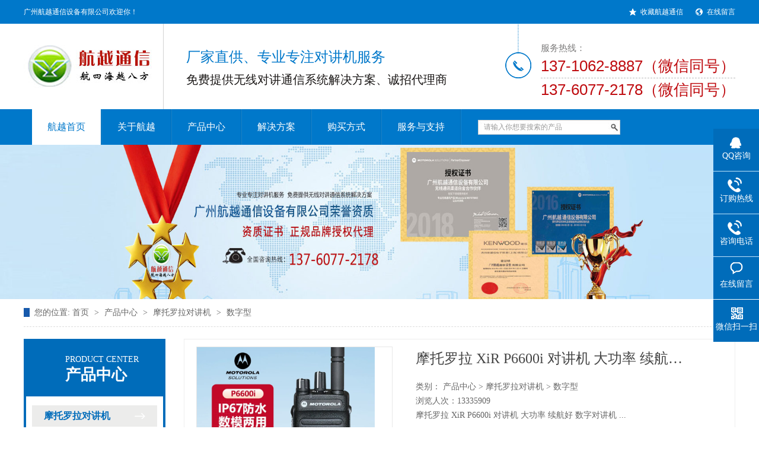

--- FILE ---
content_type: text/html
request_url: https://wt222.com/Product/8104955451.html
body_size: 14947
content:
<!DOCTYPE html PUBLIC "-//W3C//DTD XHTML 1.0 Transitional//EN" "http://www.w3.org/TR/xhtml1/DTD/xhtml1-transitional.dtd">

<html xmlns="http://www.w3.org/1999/xhtml"><head>
<meta http-equiv="Content-Type" content="text/html; charset=gb2312">
<title>摩托罗拉 XiR P6600i 对讲机 大功率 续航好 数字对讲机 - 数字型-摩托罗拉对讲机 - 广州航越通信设备有限公司</title>
<meta name="keywords" content="摩托罗拉对讲机,对讲机厂家,对讲机批发,对讲机代理, 广州航越通信设备有限公司" />
<meta name="description" content="广州航越通信设备有限公司20年专注无线对讲系统，为您提供一站式无线对讲系统工程服务，主营数字对讲机、防爆对讲机、摩托罗拉对讲机、建威对讲机、海能达对讲机、建伍对讲机、中继台、车载台等，咨询热线 ：13710628887\13760772178" />
<link href="/css/Style.css" rel="stylesheet" type="text/css">
<link href="/css/reset.css" rel="stylesheet" type="text/css">
<link href="/css/resetcommon.css" rel="stylesheet" type="text/css">
<script type="text/javascript" src="/JS/ALL_JS.js"></script>
</head>
<body>
<!--menu begin-->
<script type="text/javascript" src="/js/jsNEW/jquery.jshowoff.js"></script>
<script type="text/javascript" src="/js/jsNEW/showScrollNews.js"></script>
<script type="text/javascript" src="/js/jsNEW/menu.js"></script>
<script type="text/javascript" src="/js/jquery.fadethis.js"></script>
<script type="text/javascript">
			$(document).ready(function(){
				$('#flowimg').jshowoff({changeSpeed: 1200,speed: 6000,links: true,controls: false,effect: 'slideLeft',hoverPause:false});
				$('#features-index .features-content').jshowoff({changeSpeed: 1200,speed: 8000,links: true,controls: true,effect: 'slideLeft',autoPlay:false,controlText: { play:'', pause:'', previous:'', next:'' }});
				$('.hot_news_content').Scroll({line:1,speed:1000,timer:6000,up:"btn2",down:"btn1"});
				naviMenu();
			});
</script>
<!--header begin-->
<div class="header"> 
 <div class="header-top"> 
  <div class="g-wrapper">
    广州航越通信设备有限公司欢迎你！ 
   <div class="fr"> 
    <a class="haf-icon a1" href="javascript:addFavorite2();" rel="sidebar">收藏航越通信</a> 
    <!--<a href="#" class="haf-icon a2">关注航越通信</a> --> 
    <a class="haf-icon a3" href="/Leaveword/" target="_blank">在线留言</a> 
   </div> 
  </div> 
 </div> 
 <div class="header-con"> 
  <div class="g-wrapper"> 
   <h1 class="slide-left"><a href="/" target="_self" title="航越通信"><img alt="广州航越通信设备有限公司" src="/images/logo.jpg" title="广州航越通信设备有限公司"></a></h1> 
   <div class="txt"> 
    <span class="zh">厂家直供、专业专注对讲机服务</span> 
    <span class="en">免费提供无线对讲通信系统解决方案、诚招代理商</span> 
   </div> 
   <div class="tel"> 
    <p class="top haf-icon"> 服务热线： <span>137-1062-8887（微信同号）</span></p> 
    <p class="bottom number">137-6077-2178（微信同号）</p> 
   </div> 
  </div> 
 </div> 
 </div>
<div class="h_head">
 
	    <!--header end-->
	    <div id="menu"> 
	        <div class="nav"> 
	            <ul>
	                  <li is="menuindex" class="cur"> <a href="/" class="about_hytera"><span>航越首页</span>  </a></li>

					 <li class="menuline"></li>
	                <!-- 关于航越 -->
		            
		                <li is="menuindex">
		                    <a href="/Help/About.html" class="about_hytera">
		                    	<span>关于航越</span>
		                    </a>
		                    <div class="menuitempanel" style="left: -121.5px; width: 1943px; display: none;">
		                        <div class="menucontentdiv" style="padding-left: 181.5px;">
		                            <div class="trad clearfix">
		                            	
			                            	        	<ul class="list">
			                                    <h4>公司概述</h4>
			                                    
			                                    	<li><a href="/Help/About.html">公司简介</a></li>
			                                    
			                                    	<li><a href="/Help/Recruit.html">对讲机出租</a></li>
			                                    
			                                    	<li><a href="/Help/service.html">售后服务</a></li>
			                                    
			                                    	<li><a href="/Help/lianxiwomen.html">联系我们</a></li>
			                                    
			                                    
			                                </ul>
			                            
			                            	<ul class="list">
			                                    <h4>媒体中心</h4>
			                                    
			                                    	<li><a href="/news/">最新新闻</a></li>
			                                    
			                                    	<li><a href="/News/gsdt/">公司动态</a></li>
			                                    
			                                    	<li><a href="/News/hydt/">行业资讯</a></li>
			                           
			                                    
			                                    	<li><a href="/News/cjwt/">常见问题</a></li>
			                                    
			                                </ul>
			                            
			                            	<ul class="list last">
			                                    <h4>人力资源</h4>
			                                    
			                                    	<li><a href="#">招贤纳士</a></li>
			                                    
			                                    	<li><a href="#">人才培养</a></li>
			                                    
			                                    	<li><a href="#">激励回报</a></li>
			                                    
			                                    	<li><a href="#">组织建设</a></li>
			                                    
			                                    
			                                </ul>
			                            
		                                <div class="verticalLine"></div>
		                                <ul class="v_box">
<!-- /news/videoNews/19.html 列表-->
		                                    <a href="#" title="视频报道"><img src="/images/20139318331554.png" width="211" height="137"></a>
		                                </ul>
		                            </div>
		                        </div>
		                    </div>
		            	</li>
		            
		            <!-- 关于航越 -->
		            
	                <li class="menuline"></li>
	                
	                <!-- 产品中心 -->
	                
		                <li is="menuindex">
		                    <a href="/Product/" class="products_center"><span>产品中心</span></a>
		                     <div class="menuitempanel" style="left: -121.5px; width: 1943px; display: none;">
		                        <div class="menucontentdiv" style="padding-left: 181.5px;">
		                    	<div class="products_tab_wrap">
		                            <div class="products_tab clearfix">
		                            	<div id="lib_tab1_sx" class="lib_tabborder_sx">
		                                	<div class="lib_menubox_sx ">
		                                    	<ul>
		                                    				                                    		
			                                        	<li>
			                                            	<div id="products_tab_icon6" class="products_tab_icon products_tab_icon_hover"></div>
			                                            	<div class="products_name"><a href="/Product/MOTOROLA/" title="摩托罗拉对讲机">摩托罗拉对讲机</a></div>
			                                        	</li>
			                                        	<div class="products_tab_line"></div>
			                                        	
			                          
			                                        	<li>
			                                            	<div id="products_tab_icon6" class="products_tab_icon products_tab_icon_hover"></div>
			                                            	<div class="products_name"><a href="/Product/MOTOROLA-MAGONE/" title="摩托罗拉MAGONE">摩托罗拉MAGONE</a></div>
			                                        	</li>
			                                        	<div class="products_tab_line"></div>
			                                        	
			                          
			                                        	<li>
			                                            	<div id="products_tab_icon6" class="products_tab_icon products_tab_icon_hover"></div>
			                                            	<div class="products_name"><a href="/Product/KENWOOD/" title="建伍对讲机">建伍对讲机</a></div>
			                                        	</li>
			                                        	<div class="products_tab_line"></div>
			                                        	
			                          
			                                        	<li>
			                                            	<div id="products_tab_icon6" class="products_tab_icon products_tab_icon_hover"></div>
			                                            	<div class="products_name"><a href="/Product/Hytera/" title="海能达对讲机/原好易通">海能达对讲机/原好易通</a></div>
			                                        	</li>
			                                        	<div class="products_tab_line"></div>
			                                        	
			                          
			                                        	<li>
			                                            	<div id="products_tab_icon6" class="products_tab_icon products_tab_icon_hover"></div>
			                                            	<div class="products_name"><a href="/Product/JIANWEI/" title="建威JIANWEI对讲机">建威JIANWEI对讲机</a></div>
			                                        	</li>
			                                        	<div class="products_tab_line"></div>
			                                        	
			                          
			                                        	<li>
			                                            	<div id="products_tab_icon6" class="products_tab_icon products_tab_icon_hover"></div>
			                                            	<div class="products_name"><a href="/Product/PNetwork/" title="公网对讲机">公网对讲机</a></div>
			                                        	</li>
			                                        	<div class="products_tab_line"></div>
			                                        	
			                                 
		                                        	
		                                        	
		                                    	</ul>
		                                    </div><!--lib_menubox_sx--> 
		                                  	<div class="lib_contentbox_sx ">
		                                  		
                                  					
			                                            <div class="products_box sim_product">
				                                            	<div class="products_img"><a href="/Product/3805162355.html" title=" 天通卫星电话YT1100户外三防应急通讯太阳能便携终端北斗GPS定位 入网"><img src="/Images/up_images/202467181854.jpg" alt=" 天通卫星电话YT1100户外三防应急通讯太阳能便携终端北斗GPS定位 入网" width="180" height="180"></a></div>
				                                                <div class="products_title"><a href="/Product/3805162355.html" title=" 天通卫星电话YT1100户外三防应急通讯太阳能便携终端北斗GPS定位 入网"> 天通卫星电话YT110</a></div>
				                                            </div>

			                                            <div class="products_box sim_product">
				                                            	<div class="products_img"><a href="/Product/064587159.html" title="摩托罗拉（Motorola） XIR P3688数字对讲机专业商用大功率远距离手台GP3688升级款 XIR P3688 数字对讲机"><img src="/Images/up_images/202465191323.jpg" alt="摩托罗拉（Motorola） XIR P3688数字对讲机专业商用大功率远距离手台GP3688升级款 XIR P3688 数字对讲机" width="180" height="180"></a></div>
				                                                <div class="products_title"><a href="/Product/064587159.html" title="摩托罗拉（Motorola） XIR P3688数字对讲机专业商用大功率远距离手台GP3688升级款 XIR P3688 数字对讲机">摩托罗拉（Motorol</a></div>
				                                            </div>

			                                            <div class="products_box sim_product">
				                                            	<div class="products_img"><a href="/Product/239765819.html" title="摩托罗拉（Motorola） GP328D+防爆数字对讲机 防爆专业化工石油大功率对讲机 GP328D+数字防爆"><img src="/Images/up_images/20246214511.jpg" alt="摩托罗拉（Motorola） GP328D+防爆数字对讲机 防爆专业化工石油大功率对讲机 GP328D+数字防爆" width="180" height="180"></a></div>
				                                                <div class="products_title"><a href="/Product/239765819.html" title="摩托罗拉（Motorola） GP328D+防爆数字对讲机 防爆专业化工石油大功率对讲机 GP328D+数字防爆">摩托罗拉（Motorol</a></div>
				                                            </div>

			                                            <div class="products_box sim_product">
				                                            	<div class="products_img"><a href="/Product/8104955451.html" title="摩托罗拉 XiR P6600i 对讲机 大功率 续航好 数字对讲机"><img src="/Images/up_images/202461155217.jpg" alt="摩托罗拉 XiR P6600i 对讲机 大功率 续航好 数字对讲机" width="180" height="180"></a></div>
				                                                <div class="products_title"><a href="/Product/8104955451.html" title="摩托罗拉 XiR P6600i 对讲机 大功率 续航好 数字对讲机">摩托罗拉 XiR P66</a></div>
				                                            </div>



				                                        	
			                                        </div>
		                                        
			                                    
		                                        
		                                	</div><!--lib_contentbox_sx-->  
		                            	</div><!--lib_tab1_sx--> 
		                        	</div><!--products_tab--> 
		                        </div><!--products_tab_wrap--> 
		                    </div>
		                </li>
	                
	                <!-- 产品中心 -->

	                <li class="menuline"></li>
	                
	                <!-- 解决方案 -->
	                
		                <li is="menuindex">
		                    <a href="/Project/" class="solutions"><span>解决方案</span></a>
		                   <div class="menuitempanel" style="left: -121.5px; width: 1943px; display: none;">
		                        <div class="menucontentdiv" style="padding-left: 181.5px;">
		                            <div class="trad clearfix">
		                                <div class="casemenu">
		                                	<div class="solution_title">解决方案</div>
                                	    	<ul class="solution_type_list">
		                                	
				                            	<!--li>
				                            		<div class="solution_type_title">公共安全</div>
														
                                            		<div class="solution_type_pic"><a href="/Project/ggaq/" title=""><img src="/images/公安_2014561486691.png" ></a></div>
				                            	</li-->
			                            	
				                            	<li>
				                            		<div class="solution_type_title">商超酒店</div>
														
                                            		<div class="solution_type_pic"><a href="/Project/scjd/" title=""><img src="/images/fdfd.png"></a></div>
				                            	</li>
			                            	
				                            	<li>
				                            		<div class="solution_type_title">公共事业</div>
														
                                            		<div class="solution_type_pic"><a href="/Project/ggsy/" title=""><img src="/images/cdc.jpg" ></a></div>
				                            	</li>
			                            	
				                            	<li>
				                            		<div class="solution_type_title">城市轨道交通</div>
														
                                            		<div class="solution_type_pic"><a href="/Project/" title=""><img src="/images/jt.png"></a></div>
				                            	</li>
			                            	
				                            	<li>
				                            		<div class="solution_type_title">交通运输</div>
														
                                            		<div class="solution_type_pic"><a href="/Project/jtys/" title=""><img src="/images/hytera_menu_icon_2014530983426.jpg"></a></div>
				                            	</li>
			                            	
		                            		</ul>
		                                </div>
		                                <div class="verticalLine2"></div>
		                                <div class="success_cases">
		                                	<div style="font-weight:bold; margin-bottom:10px;">成功案例</div>
		                                    <div><img src="/images/未标题-1_201441711205562.jpg"></div>
		                                    <div style="padding:10px 0; font-weight:bold; color:#517b02;">成功案例</div>
		                                    <div style="width:234px;">航越专业通信成功案例分享</div>
		                                    <div style="padding:10px 0;color:#517b02;"><a href="/case/">+ 更多案例</a></div>
		                                </div>
		                            </div>
		                        </div>
		                    </div>
		                </li>
	                
	                <!-- 解决方案 -->
	                
	                <li class="menuline"></li>
	                
	                <!-- 购买方式 -->
	                
		                <li is="menuindex">
		                	<a href="javascript:void(0);" class="marketing"><span>购买方式</span></a>
		             <div class="menuitempanel" style="left: -121.5px; width: 1943px; display: none;">
		                        <div class="menucontentdiv" style="padding-left: 181.5px;">
		                            <div class="trad clearfix">
		                            	
			                            	<div class="markmenu_topic left">
			                                	<div class="markmenu_title">联系我们</div>
			                                	<div class="markmenu_topic_img">
			                                		<img src="/images/hytera_0113.jpg">
			                                	</div>
			                                    <div class="markmenu_topic_list">
			                                    	<ul>
			                                    	<li><a href="/Help/lianxiwomen.html">公司联系方式</a></li>
			                                        <li><a href="/Help/pay.html">公司付款方式</a></li>  
			                                        </ul>
			                                    </div>
			                                </div>
			                                <div class="verticalLine3"></div>
			                            
			                            	<div class="markmenu_topic left">
			                                	<div class="markmenu_title">国内经销商</div>
			                                	<div class="markmenu_topic_img">
			                                		<img src="/images/20139417197008.jpg">
			                                	</div>
			                                    <div class="markmenu_topic_list">
			                                    	<ul>
			                                    		
			                                            
															<li class="countryarea"><a href="#">全国</a></li>
			                                            	
				                                            	<li class="countryarea"><a href="#">华北区</a></li>
				                                            
				                                            	<li class="countryarea"><a href="#">华东区</a></li>
				                                            
				                                            	<li class="countryarea"><a href="#">南区</a></li>
				                                            
				                                            	<li class="countryarea"><a href="#">西南区</a></li>
				                                            
				                                            	<li class="countryarea"><a href="#">西北区</a></li>
				                                            
				                                            	<li class="countryarea"><a href="#">华中区</a></li>
				                                            
				                                            	<li class="countryarea"><a href="#">东北区</a></li>
				                                            
			                                            
			                                            
			                                        </ul>
			                                    </div>
			                                </div>
			                                
			                            
		                            </div>
		                        </div>
		                    </div><!--menuitempanel-->
		                </li>
		            
	                <!-- 购买方式 -->
	                
	                <li class="menuline"></li>
	                
	                <!-- 服务与支持 -->
	                
		                <li is="menuindex">
		                	<a href="javascript:void(0);" class="service_support"><span>服务与支持</span></a>
		             <div class="menuitempanel" style="left: -121.5px; width: 1943px; display: none;">
		                        <div class="menucontentdiv" style="padding-left: 181.5px;">
		                            <div class="trad clearfix">
		                                <div class="servicemenu">
		                                	
		                                		
				                                    <div class="servicemenu_fluid">
				                                        <div class="servicemenu_title">服务资讯</div>
				                                        <div class="servicemenu_list">
				                                            <ul>
				                                                
			                                            			<li><a href="#">服务动态</a></li>
			                                            		
			                                            			<li><a href="#">服务政策</a></li>

			                                            		
				                                            </ul>
				                                        </div>
				                                    </div>
			                                    
			                                    
		                                    
		                                		
				                                    <div class="servicemenu_fluid">
				                                        <div class="servicemenu_title">服务查询</div>
				                                        <div class="servicemenu_list">
				                                            <ul>
				                                                
			                                            			<li><a href="#">维修网点查询</a></li>
			                                            		
			                                            			<li><a href="#">产品保修查询</a></li>
			                                            		
				                                            </ul>
				                                        </div>
				                                    </div>
			                                    
			                                    
		                                    
		                                		
				                                    <div class="servicemenu_fluid">
				                                        <div class="servicemenu_title">在线服务</div>
				                                        <div class="servicemenu_list">
				                                            <ul>
				                                                
			                                            			<li><a href="/News/cjwt/">常见问题</a></li>
			                                            		
			                                            			<li><a href="/leaveword/">客户留言</a></li>

			                                            		
				                                            </ul>
				                                        </div>
				                                    </div>
			                                    
			                                    
		                                    
		                                		
				                                    <div class="servicemenu_fluid">
				                                        <div class="servicemenu_title">服务产品</div>
				                                        <div class="servicemenu_list">
				                                            <ul>
				                                                
			                                            			<li><a href="/product/">服务产品介绍</a></li>
			                                            		
			                                            			<li><a href="/case/">服务案例</a></li>
			                                            		
				                                            </ul>
				                                        </div>
				                                    </div>

			                                    
		                                    
		                                    <div class="clear"></div>
		                                </div>
		                            </div>
		                        </div>
		                    </div>
		                </li>
		            
	                <!-- 服务与支持 -->
	                
	                <li class="menuline"></li>
	                
	                <!-- 投资者关系>
	                
		                <li is="menuindex">
		                	<a href="javascript:void(0);" class="investor"><span>投资者关系</span></a>
		                    <div class="menuitempanel" style="left: -121.5px; width: 1943px; display: none;">
		                        <div class="menucontentdiv" style="padding-left: 181.5px;">
		                            <div class="trad clearfix">
		                                <ul class="taxonomy">
	
		                                	    <li><a href="#" class="topfrx">投资者招商加盟</a></li>
		                                		<li><a href="#" class="topfrx">投资者保护宣传</a></li>

		                                		<li><a href="#" class="topfrx">公司治理</a></li>
		                                	
		                                		<li><a href="#" class="topfrx">打造专业无线通信龙头</a></li>
		                                	
		                                		<li><a href="#" class="topfrx">投资者交流互动</a></li>
		                                	

		                                	
		                                </ul>
		                                <div class="verticalLine" style="height: 325px;"></div>
		                                
			                                <ul class="m_box">
			                                    <li><a href="/Help/About.html"><img height="127" width="240" src="/images/2013941843966.jpg"></a></li>
			                                    <li class="title"><a href="/Help/About.html">航越中国区代理对讲机批发服务</a></li>
			                                    <li class="summary">
			                                        <ul><li>22年来,我们一直致力于打造出一个专业化团队，通讯终端销售数以万计，我们服务的各行业客户遍布全国，乃至海外。</li></ul>
			                                    </li>
			                                </ul>
		                                	<div class="gap"></div>
		                                
			                                <ul class="m_box">
			                                    <li><a href="/News/cjwt/"><img height="127" width="240" src="/images/2013941854872.jpg"></a></li>
			                                    <li class="title"><a href="/News/cjwt/">投资者交流互动</a></li>
			                                    <li class="summary">
			                                        <ul><li>【问】航越公司商品都是正品行货吗……【答】公司所售商品都是正品行货，免费提供发票。……</li></ul>
			                                    </li>
			                                </ul>
		                                	
		                                
		                            </div>
		                        </div>
		                    </div>
		                </li>
	                
	                <!-- 投资者关系 -->
	            </ul>
	        <div class="search-box">
	            	<form action="/Search/Index.asp" name="siteSearchForm" id="siteSearchForm">
	                <input type="text" name="q" id="search-box-h" value="请输入你想要搜索的产品" style="color:#999999" onblur="this.value = this.value || '请输入你想要搜索的产品'; this.style.color = '#999999';" onfocus="if(this.value=='请输入你想要搜索的产品') {this.value='';} this.style.color = '#666666&';">
	                <a href="javascript:void(0);" onclick="$('#siteSearchForm').submit();" title="立即搜索" id="searchButton"></a>
	                </form>
	            </div>

	        </div> 
	    </div>
	    <!--menu end-->
	
    <div class="navclear"></div><!--nav clear-->
<div class="clear"></div>
<div class="topadcs"><a href="/product/KENWOOD/" title="摩托罗拉对讲机，建伍对讲机，海能达对讲机航越通信--22+年用心倾注 高端品牌对讲机服务"><img src="/Images/up_images/20247221277.jpg" title="摩托罗拉对讲机，建伍对讲机，海能达对讲机航越通信--22+年用心倾注 高端品牌对讲机服务" alt="摩托罗拉对讲机，建伍对讲机，海能达对讲机航越通信--22+年用心倾注 高端品牌对讲机服务" /></a></div>
 <div class="blk-main clearafter"> 
   <div class="blk plc"> 
 <div class="p12-curmbs-1" navcrumbs=""> 
  <b> 您的位置: </b><a href="/">首页</a><span> &gt; </span><a href="/Product/" title="产品中心">产品中心</a><span> &gt; </span> <a href='/Product/MOTOROLA/' title="摩托罗拉对讲机">摩托罗拉对讲机</a><span> &gt; </span><a href='/Product/Motodigital/' title="数字型">数字型</a></div> 
</div> 
   <div class="clear"></div> 
   <div class="blk-xs fl"> 
      <div class="cp_l"> 
 <h3><a href="/product/" title="产品中心"><em>Product center</em>产品中心</a></h3> 
 <div class="cp_lb"> 
 <div class="nr"> 

 <h4><a href="/Product/MOTOROLA/" title="摩托罗拉对讲机" target="_blank">摩托罗拉对讲机</a></h4> 
    <ul> 
      <li> <a href='/Product/MOTOchanggui/' title='常规型'>常规型</a> </li> 
   <li> <a href='/Product/Motofangbao/' title='防爆型'>防爆型</a> </li> 
   <li> <a href='/Product/Motodigital/' title='数字型'>数字型</a> </li> 
   
</ul><div class="clear"></div> 
   
 <h4><a href="/Product/MOTOROLA-MAGONE/" title="摩托罗拉MAGONE" target="_blank">摩托罗拉MAGONE</a></h4> 
    <ul> 
      
</ul><div class="clear"></div> 
   
 <h4><a href="/Product/KENWOOD/" title="建伍对讲机" target="_blank">建伍对讲机</a></h4> 
    <ul> 
      <li> <a href='/Product/KENWOODchanggui/' title='常规型'>常规型</a> </li> 
   <li> <a href='/Product/KENWOODfangbao/' title='防爆型'>防爆型</a> </li> 
   <li> <a href='/Product/KENWOODdigital/' title='数字型'>数字型</a> </li> 
   
</ul><div class="clear"></div> 
   
 <h4><a href="/Product/Hytera/" title="海能达对讲机/原好易通" target="_blank">海能达对讲机/原好易通</a></h4> 
    <ul> 
      <li> <a href='/Product/Hyterachanggui/' title='常规型'>常规型</a> </li> 
   <li> <a href='/Product/Hyterafangbao/' title='防爆型'>防爆型</a> </li> 
   <li> <a href='/Product/Hyteradigital/' title='数字型'>数字型</a> </li> 
   
</ul><div class="clear"></div> 
   
 <h4><a href="/Product/JIANWEI/" title="建威JIANWEI对讲机" target="_blank">建威JIANWEI对讲机</a></h4> 
    <ul> 
      <li> <a href='/Product/JIANWEIchanggui/' title='常规型'>常规型</a> </li> 
   <li> <a href='/Product/JIANWEIfangbao/' title='防爆型'>防爆型</a> </li> 
   <li> <a href='/Product/JIANWEIdigital/' title='数字型'>数字型</a> </li> 
   
</ul><div class="clear"></div> 
   
 <h4><a href="/Product/PNetwork/" title="公网对讲机" target="_blank">公网对讲机</a></h4> 
    <ul> 
      <li> <a href='/Product/PNetwork189/' title='全国网通'>全国网通</a> </li> 
   
</ul><div class="clear"></div> 
   
 <h4><a href="/Product/szt/" title="天赛通对讲机" target="_blank">天赛通对讲机</a></h4> 
    <ul> 
      <li> <a href='/Product/sztchanggui/' title='常规型'>常规型</a> </li> 
   <li> <a href='/Product/sztdigital/' title='数字型'>数字型</a> </li> 
   
</ul><div class="clear"></div> 
   
 <h4><a href="/Product/djjpj/" title="对讲机/系统工程配件" target="_blank">对讲机/系统工程配件</a></h4> 
    <ul> 
      <li> <a href='/Product/djjpjcdq/' title='充电器'>充电器</a> </li> 
   <li> <a href='/Product/djjpjerji/' title='耳机'>耳机</a> </li> 
   <li> <a href='/Product/djjpjdianchi/' title='电池'>电池</a> </li> 
   
</ul><div class="clear"></div> 
   
 <h4><a href="/Product/weixingdianhua/" title="卫星电话" target="_blank">卫星电话</a></h4> 
    <ul> 
      <li> <a href='/Product/tiantongweixingdianhua/' title='天通'>天通</a> </li> 
   
</ul><div class="clear"></div> 
   
 <h4><a href="/Product/zjt/" title="车载台/中继台系统" target="_blank">车载台/中继台系统</a></h4> 
    <ul> 
      <li> <a href='/Product/zjtMOTO/' title='摩托罗拉'>摩托罗拉</a> </li> 
   <li> <a href='/Product/zjtHytera/' title='海能达'>海能达</a> </li> 
   <li> <a href='/Product/zjtOTHER/' title='其他品牌'>其他品牌</a> </li> 
   <li> <a href='/Product/462/' title='建伍'>建伍</a> </li> 
   
</ul><div class="clear"></div> 
   
 <h4><a href="/Product/czdt/" title="车载电台/数字/模拟" target="_blank">车载电台/数字/模拟</a></h4> 
    <ul> 
      <li> <a href='/Product/czdtMOTO/' title='摩托罗拉'>摩托罗拉</a> </li> 
   <li> <a href='/Product/czdtKENWOOD/' title='建伍'>建伍</a> </li> 
   <li> <a href='/Product/czdtOTHER/' title='其他品牌'>其他品牌</a> </li> 
   
</ul><div class="clear"></div> 
   
</div> 
 </div> 
</div> 

<div class="blk p6-order-form-1-add "> 
 <div class=""> 
  <div class="p14-left-nav-1-tit"> 
   <h3> 联系我们 </h3> 
  </div> 
  <ul> 
<li class="li01">韦经理：<span>13710628887 </span> </li>
<li class="li01">韦经理：<span>13760772178</span></li>
<li class="li01">李经理：<span>13560089788</span></li>
<li>地址：<span> 广东省广州市增城区创汇大道4号B2-1402（誉山国际)</span></li>
<li>网址：<span> <a href='http://www.wt222.com' target='_blank'>www.wt222.com </a></span></li>
<li align='center'><span> <a href="http://wpa.qq.com/msgrd?v=3&uin=2908595128&site=qq&menu=yes"><img src="/images/webqq.gif" alt='在线QQ交谈'/></a> &#160;&#160;<a href="http://wpa.qq.com/msgrd?v=3&uin=2908595128&site=qq&menu=yes"><img src="/images/webqq.gif" alt='在线QQ交谈'/></a></span> </li>

  </ul> 
 </div> 
 </div> 
   </div> 

   <div class="blk-sm fr"> 

  <div class="p15-showcase blk"> 
 <div class="p15-showcase-left">
    <div class="p15-showcase-left-jt p15-showcase-left-prev"> 
   <img src="/images/p15-icon2.png" title="上一页"> 
  </div> 
  <div class="p15-showcase-left-jt p15-showcase-left-next"> 
   <img src="/images/p15-icon3.png" title="下一页"> 
  </div> 
  <div class="p15-showcase-left-pic"> 
   <ul>
   <li><img alt="摩托罗拉 XiR P6600i 对讲机 大功率 续航好 数字对讲机" src="/Images/up_images/202461155217.jpg" title="摩托罗拉 XiR P6600i 对讲机 大功率 续航好 数字对讲机"></li>

</ul> 
  </div> 
  <div class="p15-showcase-left-size"> 
  </div> 
  <div class="clear"></div> 
 </div> 
 <div class="p15-showcase-right"> 
  <div class="p15-showcase-right-tit"> 
   <span> 摩托罗拉 XiR P6600i 对讲机 大功率 续航好 数字对讲机 </span> 
  </div> 
  <div class="p15-showcase-right-con">
  类别： <a href="/Product/" title="产品中心">产品中心</a><span> &gt; </span> <a href='/Product/MOTOROLA/' title="摩托罗拉对讲机">摩托罗拉对讲机</a><span> &gt; </span><a href='/Product/Motodigital/' title="数字型">数字型</a><br>浏览人次：<script language="javascript" src="/inc/article_view.asp?id=1413"></script><br>
   
	



	摩托罗拉 XiR P6600i 对讲机 大功率 续航好 数字对讲机 


	
 
...
  </div> 
  <div class="clear"></div> 
  <div class="pc-cx-tel-1"> 
   <div class="pc-cx-tel-1-t1 bg1"> 
    <a href="https://wt222.com/wechat/" target="_blank">在线咨询</a> 
   </div> 
   <div class="pc-cx-tel-1-t2">
     全国热线：137-6077-2178（微信同号）
   </div> 
  </div> 
 </div> 
 <div class="clear"></div> 
</div> 

<div class="p14-prodcontent-1 blk"> 

 <div class="p1-titlel-1">
            <!--<h3><span th:text="${tabContent.name}">产品编辑详情</span></h3>-->
            <ul>
			<li><em>产品详情</em></li>
            <li><em>规格参数</em></li>
			<li><em>相关配件</em></li>
			<li><em>相关下载</em></li>
            <li><em>售后服务</em></li>
            </ul>
        </div>

 <div class="p14-prodcontent-1-desc  endit-content">
 <div class="p1-prod-content-1-t1">
  
<video width="750" height="500" controls autoplay>
  <source src="../shipin/20240610152610781.mp4" type="video/mp4">
  您的浏览器不支持 video 属性。
</video>
<p>
	<span style="font-family:Tahoma, Arial, 宋体, sans-serif;font-size:18px;font-weight:700;background-color:#FFFFFF;"><img src="/images/image/20240812184119241924.jpg" alt="" /><br />
</span>
</p>
<p>
	<span style="font-family:Tahoma, Arial, 宋体, sans-serif;font-size:18px;font-weight:700;background-color:#FFFFFF;">摩托罗拉 XiR P6600i 对讲机 大功率 续航好 数字对讲机</span> 
</p>
<p>
	<span style="font-family:Tahoma, Arial, 宋体, sans-serif;font-size:18px;font-weight:700;background-color:#FFFFFF;"><img src="/images/image/20240601155284888488.jpg" alt="" /><img src="/images/image/20240601155330213021.jpg" alt="" /><img src="/images/image/20240606193086508650.jpg" alt="" /><img src="/images/image/20240601155318411841.jpg" alt="" /><img src="/images/image/20240601155370477047.jpg" alt="" /><img src="/images/image/20240601155389348934.jpg" alt="" /><img src="/images/image/20240601155387298729.jpg" alt="" /><img src="/images/image/20240601155342204220.jpg" alt="" /><img src="/images/image/20240623163482208220.jpg" alt="" /><img src="/images/image/2024062316340565565.jpg" alt="" /><img src="/images/image/2024062316340891891.jpg" alt="" /><img src="/images/image/20240601155496639663.jpg" alt="" /><img src="/images/image/20240601155443344334.jpg" alt="" /><img src="/images/image/20240601155491229122.jpg" alt="" /><img src="/images/image/20240601155476817681.jpg" alt="" /><br />
</span> 
</p>
</div> 
 <div class="p1-prod-content-1-t1">
<div class="offer-attr-item" style="margin:0px 0px 18px;padding:0px;color:#333333;font-family:Tahoma, Arial, 宋体, sans-serif;background-color:#FFFFFF;">
	<span class="offer-attr-item-name" style="color:#999999;">种类</span>整机
</div>
<div class="offer-attr-item" style="margin:0px 0px 18px;padding:0px;color:#333333;font-family:Tahoma, Arial, 宋体, sans-serif;background-color:#FFFFFF;">
	<span class="offer-attr-item-name" style="color:#999999;">货号</span>XiR P6600i 数字对讲机
</div>
<div class="offer-attr-item" style="margin:0px 0px 18px;padding:0px;color:#333333;font-family:Tahoma, Arial, 宋体, sans-serif;background-color:#FFFFFF;">
	<span class="offer-attr-item-name" style="color:#999999;">品牌</span>摩托罗拉/Motorola
</div>
<div class="offer-attr-item" style="margin:0px 0px 18px;padding:0px;color:#333333;font-family:Tahoma, Arial, 宋体, sans-serif;background-color:#FFFFFF;">
	<span class="offer-attr-item-name" style="color:#999999;">频率范围</span>136-174/350-400/403-527（MHz）
</div>
<div class="offer-attr-item" style="margin:0px 0px 18px;padding:0px;color:#333333;font-family:Tahoma, Arial, 宋体, sans-serif;background-color:#FFFFFF;">
	<span class="offer-attr-item-name" style="color:#999999;">射频输出功率</span>1-5w（W）
</div>
<div class="offer-attr-item" style="margin:0px 0px 18px;padding:0px;color:#333333;font-family:Tahoma, Arial, 宋体, sans-serif;background-color:#FFFFFF;">
	<span class="offer-attr-item-name" style="color:#999999;">信道数</span>16（个）
</div>
<div class="offer-attr-item" style="margin:0px 0px 18px;padding:0px;color:#333333;font-family:Tahoma, Arial, 宋体, sans-serif;background-color:#FFFFFF;">
	<span class="offer-attr-item-name" style="color:#999999;">理论通讯距离</span>5km-10km（km）
</div>
<div class="offer-attr-item" style="margin:0px 0px 18px;padding:0px;color:#333333;font-family:Tahoma, Arial, 宋体, sans-serif;background-color:#FFFFFF;">
	<span class="offer-attr-item-name" style="color:#999999;">电池类型</span>锂电池
</div>
<div class="offer-attr-item" style="margin:0px 0px 18px;padding:0px;color:#333333;font-family:Tahoma, Arial, 宋体, sans-serif;background-color:#FFFFFF;">
	<span class="offer-attr-item-name" style="color:#999999;">外形尺寸</span>122×56×36mm（mm）
</div>
<div class="offer-attr-item" style="margin:0px 0px 18px;padding:0px;color:#333333;font-family:Tahoma, Arial, 宋体, sans-serif;background-color:#FFFFFF;">
	<span class="offer-attr-item-name" style="color:#999999;">重量</span>270g（g）
</div>
<div class="offer-attr-item" style="margin:0px 0px 18px;padding:0px;color:#333333;font-family:Tahoma, Arial, 宋体, sans-serif;background-color:#FFFFFF;">
	<span class="offer-attr-item-name" style="color:#999999;">是否专利货源</span>否
</div>
<div class="offer-attr-item" style="margin:0px 0px 18px;padding:0px;color:#333333;font-family:Tahoma, Arial, 宋体, sans-serif;background-color:#FFFFFF;">
	<span class="offer-attr-item-name" style="color:#999999;">主要销售地区</span>国内电商
</div>
<div class="offer-attr-item" style="margin:0px 0px 18px;padding:0px;color:#333333;font-family:Tahoma, Arial, 宋体, sans-serif;background-color:#FFFFFF;">
	<span class="offer-attr-item-name" style="color:#999999;">风格</span>音质清晰
</div>
<div class="offer-attr-item" style="margin:0px 0px 18px;padding:0px;color:#333333;font-family:Tahoma, Arial, 宋体, sans-serif;background-color:#FFFFFF;">
	<span class="offer-attr-item-name" style="color:#999999;">电池容量</span>1650
</div>
<div class="offer-attr-item" style="margin:0px 0px 18px;padding:0px;color:#333333;font-family:Tahoma, Arial, 宋体, sans-serif;background-color:#FFFFFF;">
	<span class="offer-attr-item-name" style="color:#999999;">网络类型</span>无
</div>
<div class="offer-attr-item" style="margin:0px 0px 18px;padding:0px;color:#333333;font-family:Tahoma, Arial, 宋体, sans-serif;background-color:#FFFFFF;">
	<span class="offer-attr-item-name" style="color:#999999;">功能</span> 
</div>
</div> 
 <div class="p1-prod-content-1-t1">
<div class="offer-attr-item" style="margin:0px 0px 18px;padding:0px;color:#333333;font-family:Tahoma, Arial, 宋体, sans-serif;background-color:#FFFFFF;">
	<span class="offer-attr-item-name" style="color:#999999;">种类</span>整机
</div>
<div class="offer-attr-item" style="margin:0px 0px 18px;padding:0px;color:#333333;font-family:Tahoma, Arial, 宋体, sans-serif;background-color:#FFFFFF;">
	<span class="offer-attr-item-name" style="color:#999999;">货号</span>XiR P6600i 数字对讲机
</div>
<div class="offer-attr-item" style="margin:0px 0px 18px;padding:0px;color:#333333;font-family:Tahoma, Arial, 宋体, sans-serif;background-color:#FFFFFF;">
	<span class="offer-attr-item-name" style="color:#999999;">品牌</span>摩托罗拉/Motorola
</div>
<div class="offer-attr-item" style="margin:0px 0px 18px;padding:0px;color:#333333;font-family:Tahoma, Arial, 宋体, sans-serif;background-color:#FFFFFF;">
	<span class="offer-attr-item-name" style="color:#999999;">频率范围</span>136-174/350-400/403-527（MHz）
</div>
<div class="offer-attr-item" style="margin:0px 0px 18px;padding:0px;color:#333333;font-family:Tahoma, Arial, 宋体, sans-serif;background-color:#FFFFFF;">
	<span class="offer-attr-item-name" style="color:#999999;">射频输出功率</span>1-5w（W）
</div>
<div class="offer-attr-item" style="margin:0px 0px 18px;padding:0px;color:#333333;font-family:Tahoma, Arial, 宋体, sans-serif;background-color:#FFFFFF;">
	<span class="offer-attr-item-name" style="color:#999999;">信道数</span>16（个）
</div>
<div class="offer-attr-item" style="margin:0px 0px 18px;padding:0px;color:#333333;font-family:Tahoma, Arial, 宋体, sans-serif;background-color:#FFFFFF;">
	<span class="offer-attr-item-name" style="color:#999999;">理论通讯距离</span>5km-10km（km）
</div>
<div class="offer-attr-item" style="margin:0px 0px 18px;padding:0px;color:#333333;font-family:Tahoma, Arial, 宋体, sans-serif;background-color:#FFFFFF;">
	<span class="offer-attr-item-name" style="color:#999999;">电池类型</span>锂电池
</div>
<div class="offer-attr-item" style="margin:0px 0px 18px;padding:0px;color:#333333;font-family:Tahoma, Arial, 宋体, sans-serif;background-color:#FFFFFF;">
	<span class="offer-attr-item-name" style="color:#999999;">外形尺寸</span>122×56×36mm（mm）
</div>
<div class="offer-attr-item" style="margin:0px 0px 18px;padding:0px;color:#333333;font-family:Tahoma, Arial, 宋体, sans-serif;background-color:#FFFFFF;">
	<span class="offer-attr-item-name" style="color:#999999;">重量</span>270g（g）
</div>
<div class="offer-attr-item" style="margin:0px 0px 18px;padding:0px;color:#333333;font-family:Tahoma, Arial, 宋体, sans-serif;background-color:#FFFFFF;">
	<span class="offer-attr-item-name" style="color:#999999;">是否专利货源</span>否
</div>
<div class="offer-attr-item" style="margin:0px 0px 18px;padding:0px;color:#333333;font-family:Tahoma, Arial, 宋体, sans-serif;background-color:#FFFFFF;">
	<span class="offer-attr-item-name" style="color:#999999;">主要销售地区</span>国内电商
</div>
<div class="offer-attr-item" style="margin:0px 0px 18px;padding:0px;color:#333333;font-family:Tahoma, Arial, 宋体, sans-serif;background-color:#FFFFFF;">
	<span class="offer-attr-item-name" style="color:#999999;">风格</span>音质清晰
</div>
<div class="offer-attr-item" style="margin:0px 0px 18px;padding:0px;color:#333333;font-family:Tahoma, Arial, 宋体, sans-serif;background-color:#FFFFFF;">
	<span class="offer-attr-item-name" style="color:#999999;">电池容量</span>1650
</div>
<div class="offer-attr-item" style="margin:0px 0px 18px;padding:0px;color:#333333;font-family:Tahoma, Arial, 宋体, sans-serif;background-color:#FFFFFF;">
	<span class="offer-attr-item-name" style="color:#999999;">网络类型</span>无
</div>
<div class="offer-attr-item" style="margin:0px 0px 18px;padding:0px;color:#333333;font-family:Tahoma, Arial, 宋体, sans-serif;background-color:#FFFFFF;">
	<span class="offer-attr-item-name" style="color:#999999;">功能</span> 
</div>
</div> 
 <div class="p1-prod-content-1-t1">
 
</div> 

 <div class="p1-prod-content-1-t1">
    	 <p>我司设有专业的售后检修部，您有摩托罗拉 XiR P6600i 对讲机 大功率 续航好 数字对讲机的售后问题可以打座机137-6077-2178（微信同号）或拨打137-1062-8887（微信同号）进行沟通，我司会第一时间帮你解决，谢谢广大客户朋友们的支持。</p>




</div> 
</div> 

</div> 
 <div class="clear"></div>    
 <div class="online" id="order" >
                    <h2 id="caigou">采购：<span>摩托罗拉 XiR P6600i 对讲机 大功率 续航好 数字对讲机</span></h2>
                    <ul class="clearfix" id="tbForm1">
                        <li class="li01">
                            <span><em class="red_x">*</em>联系人：</span><input type="text" id="txtContact" class="inp1" name="" />
                        </li>
                        <li class="li02">
                            <span><em class="red_x">*</em>手机：</span><input type="text" id="txtMobile" class="inp2" name="" />
                        </li>
                        <li class="li01">
                            <span>联系地址：</span><input type="text" id="txtAddr" class="inp7" name="" />
                        </li>
                        <li class="li03">
                            <span>邮箱：</span><input type="text" id="txtEmail" class="inp3" name="" />
                        </li>
                        <li class="li04">
                            <span><em class="red_x">*</em>采购备注：</span><textarea id="txtContent" class="inp4" rows="" cols="" name="" /></textarea>
                        </li>
						  <li class="li05">
                            <span><em class="red_x">*</em>订购数量：</span><input type="text" id="txtnum" class="inp5" name="" />

                          
                        </li>
                        <li class="li05">
                            <span><em class="red_x">*</em>验证码：</span><input type="text" id="txtValidate" class="inp5" name="" />
							<img alt="验证码" id="imgvalidate" style="vertical-align: middle;cursor: pointer;width:45px" src="/Tools/ValidCodes.aspx" onclick="this.src='/inc/getcode.asp?'+new Date().getTime()" onerror="this.src='/inc/getcode.asp?'+new Date().getTime()" />

                          
                        </li>
                        <li class="li06">
                            <input type="button" class="b15 btn1" onclick="submitOrder(this,1413)" value="提 交" name="" />
                            <input type="button" value="重 填" onclick="emptyText('tbForm1')" class="b15 btn2" name="" />
                        </li>
                    </ul>
                </div>

   </div> 
   <div class="clear"></div> 
  </div> 
  <div> 

<!--主内容结束-->
 
<!--优势--> 
 <div class="ms"> 
   <div class="content"> 
   <div class="titis"> 
    <h4 class="slide-left" title="四大优势·造就品牌实力">4大优势·让产品更具竞争力</h4> 
    <p class="slide-right">航越通信-致力打造中国区总代理</p> 
   </div> 
    
    <dl class="msd1"> 
     <dt> 
      <img alt="行业领先、全程无忧" src="/images/ms_04.jpg"> 
     </dt> 

     <dd> 
      <h4><p>01</p><em> 【行业专注、质量保证】</em></h4> 
      <p class="msp">掌握着行业前沿技术、<span>拓展与创新服务</span>，提高客户体验。</p> 
      <p class="msp"> <span>22年专业服务</span>，全国多家分公司，业务遍及全国。 </p> 
     </dd> 
    </dl> 
    <dl class="msd2"> 
     <dd> 
      <h4><p>02</p><em> 【货真价更优】</em></h4> 
      <p class="msp"> <span>摩托罗拉、建伍、海能达、建威官方授权认证。</span></p> 
      <p class="msp">公司售的每一台对讲机享受公司更低批发价及优质服务。</p> 
      <p class="msp"><span>7天无理由退换，3月质量问题换新，3年免费保修，支持货到付款。</span></p> 
     </dd> 
     <dt> 
      <img alt="【货真价更优】" src="/images/ms_08.jpg"> 
     </dt> 
    </dl> 
    <dl class="msd1 msd3"> 
     <dt> 
      <img alt="【原装品质、购机无忧】" src="/images/ms_11.jpg"> 
     </dt> 
     <dd> 
      <h4><p>03</p><em> 【原装品质、购机无忧】</em></h4> 
      <p class="msp"><span>摩托罗拉、海能达、建伍等知名品牌对讲机授权经销商。</span></p> 
      <p class="msp">适中偏低价格不谋求暴利，确保每一个产品的<span>原装品质</span>。</p> 
      <p class="msp">专业技术团队为客户提供无线通信规划、<span>无线电通信方案设计</span>。 </p> 
     </dd> 
    </dl> 
    <dl class="msd2 msd4"> 
     <dd> 
      <h4><p>04</p><em> 【快速响应、服务保障】</em></h4> 
      <p class="msp"> 航越通信的对讲机支持<span>免费试用</span>，试用感觉好之后再购买。</p> 
      <p class="msp"> <span>全国免费送货</span>，服务送到家让您放心。</p> 
      <p class="msp"> <span>24小时快速响应，48小时内</span>帮你解决所有技术问题。 </p> 
     </dd> 
     <dt> 
      <img alt="【快速响应、服务保障】" src="/images/ms_13.jpg"> 
     </dt> 
    </dl> 
   </div> 
  </div> 
  <div>
 <div class="zz"> 
 <div class="zz_q f_pr"> 
  <ul> 
   <li>企业相册</li> 
   <li>荣誉证书</li> 
  </ul> 
  <!--<span class="more">--> 
  <!--<a href="#1">MORE+</a>--> 
  <!--<a href="#2">MORE+</a>--> 
  <!--<a href="#3">MORE+</a>--> 
  <!--<a href="#3">MORE+</a>--> 
  <!--</span>--> 
 </div> 
 <div class="zz_change"> 
  <div class="zz_box"> 
   <div class="ljt"> 
    <a href="javascript:"></a> 
   </div> 
   <div class="rjt"> 
    <a href="javascript:"></a> 
   </div> 
   <div class="zz-s"> 
    <ol> 

	   
<li> <a href="javascript:void(0)" title="航越通信" target="_blank"> <img  _src="/Images/up_images/2018518183827.jpg" alt="航越通信" title="航越通信" /><em>航越通信</em></a></li>			  
  
<li> <a href="javascript:void(0)" title="航越通信 " target="_blank"> <img  _src="/Images/up_images/2018518183727.jpg" alt="航越通信 " title="航越通信 " /><em>航越通信 </em></a></li>			  
  
<li> <a href="javascript:void(0)" title="航越通信" target="_blank"> <img  _src="/Images/up_images/2018518182956.jpg" alt="航越通信" title="航越通信" /><em>航越通信</em></a></li>			  
  
<li> <a href="javascript:void(0)" title="航越通信" target="_blank"> <img  _src="/Images/up_images/2018519105817.jpg" alt="航越通信" title="航越通信" /><em>航越通信</em></a></li>			  
  
<li> <a href="javascript:void(0)" title="航越通信" target="_blank"> <img  _src="/Images/up_images/2018518183638.jpg" alt="航越通信" title="航越通信" /><em>航越通信</em></a></li>			  
   
    </ol> 
   </div> 
  </div> 
  <div class="zz_box"> 
   <div class="ljt"> 
    <a href="javascript:"></a> 
   </div> 
   <div class="rjt"> 
    <a href="javascript:"></a> 
   </div> 
   <div class="zz-s"> 
    <ol> 
         
<li><a href="/ryzz/1873963125.html"><img alt="中国区对讲机总代理一级供应商" src="/Images/up_images/2018519143121.jpg" title="中国区对讲机总代理一级供应商"><em>中国区对讲机总代理一级供应商</em></a></li> 
  
<li><a href="/ryzz/4726052021.html"><img alt="营业执照证书" src="/Images/up_images/2018518202019.jpg" title="营业执照证书"><em>营业执照证书</em></a></li> 
  
<li><a href="/ryzz/7893421952.html"><img alt="建威对讲机授权证书" src="/Images/up_images/2018518201948.jpg" title="建威对讲机授权证书"><em>建威对讲机授权证书</em></a></li> 
  
<li><a href="/ryzz/7581961920.html"><img alt="海能达授权证书证书" src="/Images/up_images/2018518201913.jpg" title="海能达授权证书证书"><em>海能达授权证书证书</em></a></li> 
  
<li><a href="/ryzz/5394071841.html"><img alt="摩托罗拉对讲机授权证书" src="/Images/up_images/2018518201833.jpg" title="摩托罗拉对讲机授权证书"><em>摩托罗拉对讲机授权证书</em></a></li> 
  
<li><a href="/ryzz/1286391815.html"><img alt="海通达对讲机授权证书" src="/Images/up_images/2018518201811.jpg" title="海通达对讲机授权证书"><em>海通达对讲机授权证书</em></a></li> 
  
<li><a href="/ryzz/8401351437.html"><img alt="国家防爆合格证" src="/Images/up_images/2018518201430.jpg" title="国家防爆合格证"><em>国家防爆合格证</em></a></li> 
  
<li><a href="/ryzz/748562245.html"><img alt="建伍对讲机授权证书" src="/Images/up_images/201851820951.jpg" title="建伍对讲机授权证书"><em>建伍对讲机授权证书</em></a></li> 
  
<li><a href="/ryzz/857260118.html"><img alt="百度防伪诚信商家认证" src="/Images/up_images/2014173930.jpg" title="百度防伪诚信商家认证"><em>百度防伪诚信商家认证</em></a></li> 
  
<li><a href="/ryzz/3689175037.html"><img alt="摩托罗拉对讲机授权证书" src="/Images/up_images/20141725016.jpg" title="摩托罗拉对讲机授权证书"><em>摩托罗拉对讲机授权证书</em></a></li> 
  
<li><a href="/ryzz/5723944822.html"><img alt="建威对讲机授权证书" src="/Images/up_images/20141724751.jpg" title="建威对讲机授权证书"><em>建威对讲机授权证书</em></a></li> 
  
<li><a href="/ryzz/7802514434.html"><img alt="信誉服务AAA级企业单位" src="/Images/up_images/201353104423.jpg" title="信誉服务AAA级企业单位"><em>信誉服务AAA级企业单位</em></a></li> 
  
<li><a href="/ryzz/1623974315.html"><img alt="守合同重信息企业证书" src="/Images/up_images/20135310438.jpg" title="守合同重信息企业证书"><em>守合同重信息企业证书</em></a></li> 
     
    </ol> 
   </div> 
  </div> 

 </div> 
</div> 
  </div>   
  </div> 
<!--合作流程--> 
 <div class="lc_bj">
    <div class="lc">
        <h2 >合作流程<i>Service <br>PROCESS</i><em> <a href="http://wpa.qq.com/msgrd?v=3&site=广州远迪通讯科技有限公司&menu=yes&uin=1009958935" target="_blank" title="立即咨询">立即咨询</a></em></h2>
        <ul>
            <li><img src="/images/lc_ico01.png" alt="咨询" title="咨询"/><span>咨询</span></li>
            <li><img src="/images/lc_ico02.png" alt="沟通" title="沟通"/><span>沟通</span></li>
            <li><img src="/images/lc_ico03.png" alt="推荐" title="推荐"/><span>推荐</span></li>
            <li><img src="/images/lc_ico04.png" alt="报价" title="报价"/><span>报价</span></li>
            <li><img src="/images/lc_ico05.png" alt="测试" title="测试"/><span>测试</span></li>
            <li><img src="/images/lc_ico06.png" alt="签约" title="签约"/><span>签约</span></li>
            <li><img src="/images/lc_ico07.png" alt="收货" title="收货"/><span>收货</span></li>
            <li><img src="/images/lc_ico08.png" alt="回访" title="回访"/><span>回访</span></li>
        </ul>
    </div>
</div>
<!--底部开始--> 
   <div class="clear"></div> 
   <div class="footWrap"> 
 <div class="footer"> 
  <h2> <a href="/" title="航越通信"><img></a><a><img alt="f_logo" src="/images/foot_logo.png"></a> </h2> 
  <div class="f_pic fl"> 
 <h3>联系航越通信</h3> 
<p> <i>广州航越通信设备有限公司 <span>版权所有</span></i> 
<i>韦经理：13760772178<span>李经理：13560089788</span></i> 
<i>电话：13710628887<span>传真号码：020-28911133</span></i> 
<i>邮箱：2908595128@qq.com <span>QQ：2908595128</span></i> 
<i>地址：广东省广州市增城区创汇大道4号B2-1402（誉山国际)</i> 
<i>备案号：粤ICP备08118068号-6 <script type="text/javascript">var cnzz_protocol = (("https:" == document.location.protocol) ? " https://" : " http://");document.write(unescape("%3Cspan id='cnzz_stat_icon_1274270307'%3E%3C/span%3E%3Cscript src='" + cnzz_protocol + "s19.cnzz.com/stat.php%3Fid%3D1274270307%26show%3Dpic' type='text/javascript'%3E%3C/script%3E"));</script></i>
</p><script>(function() {var _53code = document.createElement("script");_53code.src = "https://tb.53kf.com/code/code/64a6df88417035fb1d83a6f686d0618c9/1";var s = document.getElementsByTagName("script")[0]; s.parentNode.insertBefore(_53code, s);})();</script>
 </div> 
  <div class="fwz fl"> 
   <h3>了解更多</h3> 
   <p> <a title="航越首页" href="/">航越首页</a>
<a title="摩托罗拉对讲机" href="/Product/MOTOROLA/">摩托罗拉对讲</a>
<a title="好易通海能达" href="/Product/Hytera/">好易通海能达</a>
<a title="建伍对讲机" href="/Product/KENWOOD/">建伍对讲机</a>
<a title="防爆对讲机" href="/Product/fbdjj/">防爆对讲机</a>
<a title="无线通信解决方案" href="/Project/">无线通信解决</a>
<a title="成功案例" href="/Case/">成功案例</a>
<a title="新闻资讯" href="/News/">新闻资讯</a>
<a title="关于航越通信" href="/Help/About.html">关于航越通信</a>
<a title="联系我们" href="/Help/lianxiwomen.html">联系我们</a>
</p> 
  </div> 
  <div class="code fr"> 
   <h3>扫描下面的二维码</h3> 
   <p> <i><img alt="航越通信" src="/images/f_weixin.jpg" title="航越通信"><span>扫一扫 公众号</span></i> <i><img alt="航越通信" src="/images/f_mobile.jpg" title="航越通信"><span>手机二维码</span></i> </p> 
  </div> 
  <div class="clear"></div> 
 </div> 
</div>

<div class="client-2"> 
 <ul id="client-2">
  <li class="my-kefu-qq">    <div class="my-kefu-qq-main">     <div class="my-kefu-left">      <a class="online-contact-btn" href="http://wpa.qq.com/msgrd?v=3&amp;uin=158388863&amp;site=qq&amp;menu=yes" qq="" target="_blank"> <i></i> <p> QQ咨询 </p> </a>     </div>      <div class="my-kefu-qq-right" qq="">李小姐</div>     </div> </li>
  <li class="my-kefu-tel"> 
   <div class="my-kefu-tel-main"> 
    <div class="my-kefu-left"> 
     <i></i> 
     <p> 订购热线 </p> 
    </div> 
    <div class="my-kefu-tel-right" phone400="">13760772178</div> 
   </div> </li> 
  <li class="my-kefu-tel"> 
   <div class="my-kefu-tel-main"> 
    <div class="my-kefu-left"> 
     <i></i> 
     <p> 咨询电话 </p> 
    </div> 
    <div class="my-kefu-tel-right" phone400="">13560089788</div> 
   </div> </li> 
  <li class="my-kefu-liuyan"> 
   <div class="my-kefu-main"> 
    <div class="my-kefu-left"> 
     <a href="/Leaveword/" title="在线留言"> <i></i> <p> 在线留言 </p> </a> 
    </div> 
    <div class="my-kefu-right"></div> 
   </div> </li> 
  <li class="my-kefu-weixin"> 
   <div class="my-kefu-main"> 
    <div class="my-kefu-left"> 
     <i></i> 
     <p> 微信扫一扫 </p> 
    </div> 
    <div class="my-kefu-right"> 
    </div> 
    <div class="my-kefu-weixin-pic"> 
     <img src="/images/r_weixin.jpg"> 
    </div> 
   </div> </li> 
   
  <li class="my-kefu-ftop"> 
   <div class="my-kefu-main"> 
    <div class="my-kefu-left"> 
     <a href="javascript:;"> <i></i> <p> 返回顶部 </p> </a> 
    </div> 
    <div class="my-kefu-right"> 
    </div> 
   </div> </li> 
 </ul> 
</div> 

<script type="text/javascript">
			var _bdhmProtocol = (("https:" == document.location.protocol) ? " https://" : " http://");
		document.write(unescape("%3Cscript src='" + _bdhmProtocol + "hm.baidu.com/h.js%3Ffaf76c7fc87b142a7ae688ba2cd46797' type='text/javascript'%3E%3C/script%3E"));
</script>
<script src="/JS/jquery.lazyload.min.js" type="text/javascript"></script>
<script src="/JS/rollup.min.js" type="text/javascript"></script>
<script src="/JS/other.js" type="text/javascript"></script>


</body></html>

--- FILE ---
content_type: text/html
request_url: https://wt222.com/inc/article_view.asp?id=1413
body_size: 289
content:

document.write(13335909)

--- FILE ---
content_type: text/css
request_url: https://wt222.com/css/Style.css
body_size: 5202
content:
.cp_l{display:block;width:239px;background:#006cba;float:left;margin-bottom:15px;}.cp_l h3{background:url(/images/lb_t1.jpg) no-repeat;display:block;width:157px;height:70px;margin-top:15px;font-size:26px;padding:12px 0 0 70px;}.cp_l h3 a{color:#fff;}.cp_l h3 em{text-transform:uppercase;font-size:14px;font-weight:normal;display:block;}.cp_lb{padding:0 0px 5px;}.cp_lb .nr{margin:0 4px;background:#fff;padding:10px;overflow:hidden;}.cp_lb .nr h4{padding:0 20px 0 20px;height:36px;background:#ececeb;margin-top:5px;line-height:36px;margin-bottom:4px;}.cp_lb .nr h4 a{font-size:16px;color:#006cba;background:url(/images/fl_ico1.png) no-repeat right;display:block;text-decoration:none;}.cp_lb .nr h4:hover{background:#0061b0;}.cp_lb .nr h4 a:hover{color:#fff;}.cp_lb .nr li a{float:left;width:55px;padding-left:14px;font-size:13px;height:30px;line-height:30px;color:#555555;display:block;background:url(/images/fl_ico2.png) no-repeat left;}.cp_lb .nr li:last-of-type a{border:0;}.cp_lb .nr li a:hover{color:#0061b0;}.p12-curmbs-1{font-size:14px;border-bottom:1px dashed #dcdcdc;}.p12-curblock{display:none;}.p12-curmbs-1 b{border-left:10px solid #175aac;font-weight:normal;padding-left:8px;}.p12-curmbs-1 i{font-style:normal;}.p12-curmbs-1 span{font-family:'宋体';padding:0 5px;height:46px;line-height:46px;}.fdh-01-tit{background:#006cba;height:80px;}.fdh-01-tit h3{height:75px;font-size:24px;font-weight:normal;line-height:75px;color:#fff;border-bottom:1px solid #fff;text-align:center;}.fdh-01-tit h3 span{font-size:14px;text-transform:uppercase;}.fdh-01-nav-one h3{height:50px;line-height:50px;background:url(/images/p14-icon5.png) no-repeat right center #ececeb;margin-bottom:2px;}.fdh-01-nav-one h3 a{display:block;font-size:18px;font-weight:normal;margin-right:40px;margin-left:38px;color:#666;}.fdh-01-nav-one h3.sidenavcur,.fdh-01-nav-one h3:hover{background:url(/images/p14-icon2.png) no-repeat right center  #006cba;}.fdh-01-nav-one h3.sidenavcur a,.fdh-01-nav-one h3:hover a{color:#fff;}.fdh-01-nav dl{padding:2px 0 4px;}.fdh-01-nav dt{height:50px;font-size:16px;line-height:50px;padding-left:54px;padding-right:40px;margin-bottom:1px;background:#ececec;position:relative;}.fdh-01-nav dt:after{content:"";width:8px;height:8px;border:2px solid #b8b8b8;border-style:solid solid none none;position:absolute;top:50%;right:32px;margin-top:-4px;-webkit-transform:rotate(45deg);-moz-transform:rotate(45deg);-ms-transform:rotate(45deg);-o-transform:rotate(45deg);transform:rotate(45deg);}.fdh-01-nav dt.sidenavcur:after,.fdh-01-nav dt:hover:after{border-color:#006cba;}.fdh-01-nav dt.sidenavcur a,.fdh-01-nav dt:hover a{color:#006cba;}.fdh-01-nav dd{border:1px solid #ececec;border-bottom:0;}.fdh-01-nav p{height:50px;font-size:14px;line-height:50px;padding-left:72px;padding-right:40px;border-bottom:1px solid #ececec;background:#fff;position:relative;}.fdh-01-nav p.sidenavcur a,.fdh-01-nav p:hover a{color:#006cba;}.fdh-01-nav p.sidenavcur:after,.fdh-01-nav p:hover:after{background:#175aac;}.fdh-01-nav a{display:block;overflow:hidden;text-overflow:ellipsis;white-space:nowrap;}.cbgg-01{background:#006cba;text-align:center;color:#fff;}.cbgg-01-img img{width:100%;display:block;}.cbgg-01 p{padding-top:15px;}.cbgg-01 p img{vertical-align:middle;margin-right:5px;}.cbgg-01 span{display:block;font-size:28px;font-weight:bold;font-family:Arial;padding-bottom:20px;padding-top:10px;}.cplb-1n-ts-01-tit{height:40px;border-bottom:2px solid #d4d4d4;margin-bottom:18px;}.cplb-1n-ts-01-tit h3{height:40px;display:inline-block;font-size:24px;font-weight:normal;line-height:40px;padding-right:24px;border-bottom:2px solid #175aac;}.p4-prod-list-content-1-con{border-bottom:1px solid #eee;margin-bottom:48px;overflow:hidden;}.p4-prod-list-content-1-con li{width:22.7%;float:left;padding:0 0 38px 0;margin-right:3%;}.p4-prod-list-content-1-con li img{display:block;width:100%;border:1px solid #eee;box-sizing:border-box;}.p4-prod-list-content-1-con li a{text-decoration:none;}.p4-prod-list-content-1-con span{display:block;height:36px;line-height:36px;margin-top:10px;max-width:95%;white-space:nowrap;text-overflow:ellipsis;overflow:hidden;font-size:14px;text-align:center;}.p4-prod-list-content-1-con span a{color:#333;}.p4-prod-list-content-1-con li:hover{text-decoration:none;}.p4-prod-list-content-1-con li:hover span a{color:#0093dd;}.p4-prod-list-content-1-con li:hover em{background:#0093dd;}.p14-left-nav-1-tit{background:#006cba;height:80px;}.p14-left-nav-1-tit h3{height:75px;font-size:24px;font-weight:normal;line-height:75px;color:#fff;border-bottom:1px solid #fff;text-align:center;}.p14-left-nav-1-tit h3 span{font-size:14px;text-transform:uppercase;}.p6-order-form-1-add{border:1px solid  #eee;overflow:hidden;}.p6-order-form-1-add h3{height:68px;line-height:68px;font-size:24px;color:#fff;}.p6-order-form-1-add  ul{padding:20px;}.p6-order-form-1-add li{font-size:14px;line-height:34px;color:#666;text-transform:capitalize;}.p6-order-form-1-add li.li01{font-size:18px;line-height:32px;color:#c30101;}.p15-showcase{position:relative;padding:12px 18px 16px 20px;margin-bottom:15px;background:#fff;border:1px solid #eee;}.p15-showcase-right-con{line-height:24px;font-size:14px;max-height:168px;margin-bottom:86px;overflow:hidden;}.p15-showcase-left{position:relative;width:37%;float:left;line-height:0;overflow:hidden;border:1px solid #e7e7e7;margin-right:4.3%;}.p15-showcase-left-size{position:absolute;right:0;bottom:0;width:56px;height:28px;font-size:14px;line-height:16px;padding:0 15px;}.p15-showcase-left-size em{font-style:normal;}.p15-showcase-left-pic{width:100%;text-align:center;}.p15-showcase-left-pic li{float:left;}.p15-showcase-left-pic img{width:300px;height:width:300px;display:block;}.p15-showcase-right{width:51.6%;float:left;}.p15-showcase-right-tit{height:40px;font-size:24px;line-height:40px;color:#454545;margin-bottom:16px;overflow:hidden;text-overflow:ellipsis;white-space:nowrap;}.p14-prodcontent-1{padding:32px 0 42px;margin-bottom:22px;}.p14-prodcontent-1-tit{height:40px;font-size:24px;line-height:40px;border-bottom:2px solid #d4d4d4;margin-bottom:20px;}.p14-prodcontent-1-tit span{display:inline-block;height:40px;color:#464646;border-bottom:2px solid  #175aac;padding-left:34px;background:url(/images/p14-icon11.png) no-repeat 2px center;}.p14-prodcontent-1-tit em{font-size:18px;font-family:Arial;text-transform:uppercase;font-style:normal;color:#c2c2c1;}.p14-prodcontent-1-desc{float:left;padding-left:15px;padding-right:15px;border:1px solid #eee;padding-bottom:10px;margin-bottom:20px;overflow:hidden;}.p1-prod-content-1-t1{width:880px;padding:10px;line-height:28px;font-size:14px;}.p1-titlel-1{margin-bottom:-1px;height:45px;background:none;overflow:hidden;}.p1-titlel-1 ul{font-size:16px;line-height:43px;color:#333;background:#fff;}.p1-titlel-1 li{text-align:center;border:1px solid #eee;border-bottom:0;background:#faf9f8;float:left;height:43px;cursor:pointer;}.p1-titlel-1 li em{display:block;border-top:1px solid #faf9f8;padding:0 20px;}.p1-titlel-1 .cur,.p1-titlel-1 .cur em{background:#fff;border-top:1px solid #006CBA;color:#1e1e1e;}.p15-showcase-left-jt{width:12px;height:23px;position:absolute;top:50%;margin-top:-11px;cursor:pointer;z-index:33;}.p15-showcase-left-prev{left:10px;}.p15-showcase-left-next{right:10px;}.pc-cx-tel-1{width:56%;height:56px;border-top:2px solid #e6e6e6;padding-top:10px;position:absolute;bottom:36px;right:2%;}.pc-cx-tel-1-t1{width:148px;height:34px;background:#006cba;font-size:16px;line-height:34px;text-align:center;float:left;margin-left:20px;}.pc-cx-tel-1-t1 a{display:block;color:#fff;}.pc-cx-tel-1-t1 a:hover{display:block;color:#fff;}.pc-cx-tel-1-t1.bg1{background:#006cba;}.pc-cx-tel-1-t1.bg2{background:#FF8A00;}.pc-cx-tel-1-t1.bg3{background:#36C785;}.pc-cx-tel-1-t2{float:left;margin-top:10px;padding-top:10px;height:56px;padding-left:70px;background:url(/images/pc-xc-icon2.png) no-repeat 20px top;font-size:18px;line-height:18px;color:#454545;}.pc-cx-tel-1-t2 p{line-height:24px;}.p14-infolist-1-list dl{border:1px solid #dedede;margin-bottom:15px;padding:22px 50px 22px 22px;background:#fff;overflow:hidden;}.p14-infolist-1-list dt{width:29.5%;float:left;margin-right:5.8%;}.p14-infolist-1-list dt img{width:100%;display:block;}.p14-infolist-1-list dd h4{height:40px;font-weight:normal;font-size:18px;color:#154c64;line-height:40px;margin-bottom:5px;}.p14-infolist-1-list h4 a{display:block;color:#4b4a4a;overflow:hidden;text-overflow:ellipsis;white-space:nowrap;}.p14-infolist-1-list dl:hover{border:1px solid #006cba;}.p14-infolist-1-list dl:hover h4 a{color:#006cba;}.p14-infolist-1-list-desc{max-height:102px;font-size:14px;line-height:24px;color:#797979;margin-bottom:28px;overflow:hidden;}.p14-infolist-1-list-deta{width:90px;height:30px;line-height:30px;text-align:center;display:block;float:right;background:#b6b6b6;color:#fff;font-size:14px;}.p14-infolist-1-list-deta a{color:#fff;}.p14-infolist-1-list dl:hover .p14-infolist-1-list-deta{background:#006cba;border-color:#006cba;}.p14-infolist-1-list dl:hover .p14-infolist-1-list-deta a{color:#fff;}.zxxq-01{background:#fff;padding:18px 44px;}.zxxq-01-tit{height:38px;font-size:24px;font-weight:normal;line-height:38px;color:#4b4a4a;text-align:center;overflow:hidden;text-overflow:ellipsis;white-space:nowrap;}.zxxq-01-sour{height:24px;font-size:12px;line-height:24px;text-align:center;color:#aaa;margin-bottom:20px;}.zxxq-01-sour a{color:#aaa;}.zxxq-01-sour span{margin:0 9px;}.zxxq-01-text{padding:16px 18px;font-size:14px;line-height:24px;border:1px solid #d6d6d6;margin-bottom:22px;}.zxxq-01-text-t1{width:78px;float:left;color:#342f2e;margin-right:-78px;}.zxxq-01-text-t2{padding-left:80px;}.p15-infolist-1-t1 dl{padding:10px 0px 0px 10px;background:#fff;border-bottom:1px dashed #cacaca;margin-bottom:20px;height:124px;}.p15-infolist-1-t1 dt{position:relative;height:30px;font-size:18px;line-height:30px;margin-bottom:8px;padding-left:68px;}.p15-infolist-1-t1 dt a{display:block;color:#333;overflow:hidden;text-overflow:ellipsis;white-space:nowrap;}.p15-infolist-1-t1 dt span{display:block;width:60px;height:30px;font-size:18px;line-height:30px;text-align:center;color:#fff;position:absolute;top:0;left:-0px;background:#006cba;}.p15-infolist-1-t1-desc{height:52px;line-height:24px;margin-bottom:5px;overflow:hidden;padding-left:68px;font-size:14px;}.p15-infolist-1-t1-deta{width:60px;float:right;padding-left:20px;background:url(/images/p14-icon21.png) no-repeat left center;}.p15-infolist-1-t1-deta a{display:block;color:#006cba;}.xgzx-pagin-01 dl{margin-top:24px;margin-bottom:24px;padding-right:40px;}.xgzx-pagin-01 dd{height:32px;font-size:14px;line-height:32px;overflow:hidden;text-overflow:ellipsis;white-space:nowrap;}.xgzx-pagin-01 dd b{float:right;font-weight:normal;}.xgzx-pagin-01 dd span{width:60px;height:32px;background:#a2a2a2;color:#fff;text-align:center;display:inline-block;margin-right:10px;}.xgzx-pagin-01 dt{height:1px;border-bottom:1px dashed #b5b5b5;margin-left:60px;padding-top:2px;margin-bottom:2px;}.xgzx-pagin-01 dd em{float:right;font-style:normal;padding-left:20px;font-weight:normal;}.xgzx-pagin-01 dl a{color:#4b4a4a;}.Cbutton{width:100px;padding-bottom:20px;line-height:55px;height:55px;background:#165CC5;border:none;color:#FFFFFF;font-size:16px;cursor:pointer;}.bitian div{float:right;}.texts{background:url("Img/tit1.gif") repeat-x;line-height:31px;border:1px solid #E8E8E8;text-indent:15px;color:#1297D8;border-bottom:0}.word{line-height:25px;padding:10px 10px;border-bottom:1px solid #E8E8E8}.comments{border:solid 1px #ececec;overflow:hidden;margin-bottom:10px;}.comments h4{line-height:27px;background-position:-63px -850px;text-indent:10px;color:#333;}.comments h4 a{color:#333;}.comments h4 a:hover{color:#333;text-decoration:underline;}.comments h4 span a{color:#C10005;}.comments h4 span a:hover{color:#C10005;text-decoration:underline;}.comments dl{overflow:hidden;border-bottom:1px solid #ececec;padding-bottom:15px;width:96%;margin:8px 15px;}.comments dl dt{width:60px;float:left;}.comments dl dt img{width:60px;height:60px;display:block;}.comments dl dd{word-break:break-all;width:900px;overflow:hidden;}.comments dl dd span.ip{padding:0 30px;}.comments dl dd.con{color:#666;margin-top:8px;line-height:20px;}.comments dl .huifu{border:dashed 1px #ececec;padding:5px;line-height:18px;width:680px;}.comments dl .huifus{border:dashed 1px #ececec;padding:5px;line-height:18px;}.comments dl .huifu h5{background:none;color:#ececec;height:20px;line-height:20px;text-indent:0;}.error{color:red;background:url(/images/verror.gif) 2px 12px no-repeat;border:solid 0px #ffe7af;padding:10px 18px}.errorgr{color:green;background:url(/images/error_ok.gif) 2px 12px no-repeat;border:solid 0px #ffe7af;padding:10px 18px}.tab_1 input{border:1px solid #ececec;height:25px;line-height:25px;margin-right:10px;}.tab_lt{text-align:right;font-size:14px;}.tab_1 .span_1{color:#F00;}.tab_1 .b17,.tab_1 .b18{margin-left:0;margin-top:10px;padding:0;border:none;}.tab_1{line-height:35px;margin:10px 0 0 40px;}.tab_bz{vertical-align:top;}.p4-product-3{position:relative;margin-bottom:5px;overflow:hidden;}.p14-product-1-tit{height:58px;background:#F1F1F1;margin:0 0 20px  0;}.p14-product-1-tit h3{font-size:16px;font-weight:normal;line-height:58px;color:#cacaca;}.p14-product-1-tit span{display:inline-block;font-size:24px;color:#fff;padding:0 20px;margin-right:10px;background:#006CBA;}.p14-product-1-tit em{width:61px;height:58px;display:block;float:right;font-size:18px;font-style:normal;color:#fff;line-height:40px;text-align:center;background:url(/images/p14-icon1.png) no-repeat center center;}.p4-prod-list-hot-1-con{margin:20px 0 0 0;overflow:hidden;}.p4-prod-list-hot-1-con li{width:22.7%;float:left;padding:0 0 38px 0;margin-right:3%;}.p4-prod-list-hot-1-con li img{display:block;width:100%;border:1px solid #eee;box-sizing:border-box;}.p4-prod-list-hot-1-con li a{text-decoration:none;}.p4-prod-list-hot-1-con span{display:block;height:36px;line-height:36px;margin-top:10px;max-width:95%;white-space:nowrap;text-overflow:ellipsis;overflow:hidden;font-size:14px;text-align:center;}.p4-prod-list-hot-1-con span a{color:#333;}.p4-prod-list-hot-1-con li:hover{text-decoration:none;}.p4-prod-list-hot-1-con li:hover span a{color:#0093dd;}.p4-prod-list-hot-1-con li:hover em{background:#0093dd;}.p4-prod-showcase-dd{height:12px;position:absolute;right:0;bottom:0;margin-right:50px;}.p4-prod-showcase-dd li{width:12px;height:12px;background:#e3e3e3;border-radius:100%;float:left;margin-right:11px;text-indent:-999px;cursor:pointer;}.p4-prod-showcase-dd .cur{background:#006CBA;}.online{border-top:1px solid #ececec;margin:20px 0 0;padding:20px 0;font-family:"Microsoft Yahei";}.online h2{font-size:16px;line-height:30px;color:#333;height:50px;overflow:hidden;}.online h2 span{color:#666;display:inline-block;padding-left:20px;font-weight:normal;}.online ul li{margin-bottom:25px;}.online li span{display:inline-block;width:80px;font-size:14px;vertical-align:top;color:#4a4a4a;text-align:right;line-height:36px;}.online li span em{padding-right:2px;font-style:normal;}.online .li01{width:360px;float:left;}.online .li02{width:360px;float:left;}.online .li03{width:360px;float:left;}.online .li04{clear:both;}.online li img{vertical-align:middle;height:36px;background:#ececec;}.online .li05,.online .li06{margin-bottom:10px;}.inp1{width:234px;height:36px;background:url(/Images/iconfont-lianxiren.png) no-repeat 244px 10px #eeeef0;overflow:hidden;line-height:36px;border:0;padding:0 25px 0 10px;}.inp2{width:234px;height:36px;background:url(/Images/iconfont-phone.png) no-repeat 244px 10px #eeeef0;overflow:hidden;line-height:36px;border:0;padding:0 25px 0 10px;}.inp3{width:234px;height:36px;background:url(/Images/iconfont-youxiang.png) no-repeat 244px 10px #eeeef0;overflow:hidden;line-height:36px;border:0;padding:0 25px 0 10px;}.inp4{width:626px;height:109px;background:none;overflow:hidden;line-height:36px;border:1px solid #e0e0e0;resize:none;}.inp5{width:205px;height:36px;overflow:hidden;line-height:36px;border:1px solid #e0e0e0;background:none;margin-right:10px;}.inp7{width:234px;height:36px;background:url(/Images/iconfont-gongsi.png) no-repeat 244px 10px  #eeeef0;overflow:hidden;line-height:36px;border:0;padding:0 25px 0 10px;}.btn1{width:80px;padding-bottom:20px;line-height:35px;height:35px;background:#165CC5;border:none;color:#FFFFFF;font-size:16px;cursor:pointer;border:0;margin:10px 27px 0 80px;}.btn2{width:80px;padding-bottom:20px;line-height:35px;height:35px;background:#165CC5;border:none;color:#FFFFFF;font-size:16px;cursor:pointer;border:0;margin:10px 0 0 0;}.btn3{width:50px;padding-bottom:20px;line-height:25px;height:25px;background:#165CC5;border:none;color:#FFFFFF;font-size:13px;cursor:pointer;border:0;margin:10px 0 0 50px;}.mesbook1,.mesbook2{width:398px;position:absolute;left:1041px;top:600px;border:1px solid #ececec;padding-bottom:10px;}.mesbook1 .tit,.mesbook2 .tit{border:1px solid #E4E3E3;background:#EBECEB;height:18px;padding:4px 5px 0;}.mesbook1 dl.b1{width:370px;margin:10px auto;}.mesbook1 dl.b1 dt{float:left;width:105px;overflow:hidden;}.mesbook1 dl.b1 dd{width:265px;float:right;line-height:25px;}.mesbook1 dl.b1 dd.dd_b{width:180px;overflow:hidden;font-weight:bold;color:#C10005;font-size:14px;border-bottom:solid 1px #C10005;line-height:18px;margin-bottom:10px;float:left;margin-left:105px;display:inline;}.mesbook1 .fr{float:right;}.close{vertical-align:middle;margin-left:5px;}#mesbook1_c,#mesbook1{display:none;z-index:1001;width:398px;border:1px solid #ececec;background:#fff;padding-bottom:20px;}#mesbook1_c div,#mesbook1 div{border:1px solid #E4E3E3;background:#EBECEB;height:18px;padding:4px .5em 0;margin-bottom:10px;}#mesbook1_c dl.b1,#mesbook1 dl.b1{width:370px;margin:0 auto;}#mesbook1_c dl.b1 dt,#mesbook1 dl.b1 dt{float:left;width:105px;overflow:hidden;}#mesbook1_c dl.b1 dd,#mesbook1 dl.b1 dd{width:265px;float:right;}#mesbook1_c #mesbook1_cBtns,#mesbook1 #mesbook1Btns{padding-bottom:10px;}#mesbook1_c #mesbook1_cBtns input,#mesbook1 #mesbook1Btns input{margin-right:20px;}#oran_div_processing{width:300px;padding:20px;z-index:9999;text-align:center;background:#fffeef;border:solid 1px #b8ab04;}

--- FILE ---
content_type: text/css
request_url: https://wt222.com/css/reset.css
body_size: 1383
content:
@charset "utf-8";body,h1,h2,h3,h4,h5,h6,hr,p,blockquote,dl,dt,dd,ul,ol,li,pre,fieldset,lengend,button,input,textarea,th,td{margin:0;padding:0;}input,textarea{border:2 none;box-shadow:none;outline:none;}button,input,select,textarea{font:14px/22px "Microsoft YaHei";color:#666;}h1{font-size:18px;}h2{font-size:16px;}h3{font-size:14px;}h4,h5,h6{font-size:100%;}* h1,* h2,* h3,* h4,* h5,* h6{margin:0px;}ul,ol,li{list-style:none;}a{text-decoration:none;color:#666;word-wrap:break-word;outline:none;}a:hover{text-decoration:none;color:#006cba;}legend{color:#000;}fieldset,img{border:none;}button,input,select,textarea{font-size:100%;}table{border-collapse:collapse;border-spacing:0;}html{overflow-y:scroll;}body{min-width:1200px;width:100%;overflow:hidden;}.fl{float:left;}.fr{float:right;}.pr{position:relative;}.pa{position:absolute;}.clear{clear:both;height:0;}.blk-main .clearlist,.blk-main .listclear{clear:both;height:0;padding:0;margin:0;border:0;width:100%;float:none;}.b-main .clearlist,.b-main .listclear{clear:both;height:0;padding:0;margin:0;border:0;width:100%;float:none;}.clearafter:after{content:".";display:block;height:0;visibility:hidden;clear:both;}.body-color{background:#ffffff;}.bark-body-color{background:#181818;}.blk{margin-bottom:25px;}.blk-main{width:1200px;margin:0 auto;}.blk-xs{width:240px;}.blk-sm{width:930px;}.blk{margin-bottom:30px;}.p{padding:30px 0;}.b{clear:both;}.blk{margin-bottom:20px;}.endit-content{line-height:28px;font-size:14px;}.endit-content p{margin:15px 0;font-size:14px;}.endit-content img{max-width:100%;text-align:center;}.endit-content #map img,.endit-content #dituContent img,.endit-content #platform img{max-width:inherit;}.endit-content em,.endit-content i{font-style:italic;}.endit-content .img-p{text-indent:0px;padding-top:14px;margin:0px;text-align:center;}.endit-content .img-container{}.endit-content .img-block{text-indent:0px;padding-top:14px;margin:0px;text-align:center;}.endit-content a{color:#f00;font-weight:bold;}.p12-pagination-1-main{margin:0 auto;padding:20px 0;height:30px;text-align:center;}.p12-pagination-1 a,.p12-pagination-1 span{vertical-align:top;display:inline-block;padding:0 8px;height:26px;line-height:26px;border:1px solid #e5e5e5;text-align:center;margin:0 2px;background:#fff;}.p12-pagination-1 span{border:1px solid #fff;}.p12-pagination-1 .page_curr{background:#006cba;color:#fff;border-color:#006cba;}.p12-pagination-1 .laypage_first,.p12-pagination-1 .laypage_last{display:none;}.apage{margin:0 auto;text-align:center;line-height:30px;height:30px;padding:20px 0;}.apage a{display:inline-block;text-align:center;margin:0 2px;color:#bbb;font-size:12px;width:28px;height:25px;border:1px solid #bbb;}.apage .num_btns{float:right;font-family:Tahoma;}.apage a:hover,.apage .cur{border:1px solid #006cba !important;background-color:#006cba;color:#fff;text-decoration:none;}.apage .cust_txt{display:none;float:left;}.apage .oran_pg_fp{padding:0 5px;}.apage .oran_pg_pp{width:65px;height:25px;text-align:center;font-size:12px;}.apage .oran_pg_np{width:65px;height:25px;text-align:center;font-size:12px;}.apage .oran_pg_lp{padding:0 5px;}.apage select{font-size:8px;margin-top:5px;}.apage .oran_pg_txt{height:15px;border:solid 1px #d4e3e9;width:20px;margin-left:5px;}.apage .oran_pg_btn{height:15px;border:solid 1px #d4e3e9;margin-left:5px;font-size:9px;background:#5984ac;color:#fff;}

--- FILE ---
content_type: text/css
request_url: https://wt222.com/css/resetcommon.css
body_size: 8874
content:
@charset "utf-8";html {color:#000;background:#FFF;}
body {background-color:#fff;overflow-x:hidden;color:#666;font-size:12px;font-family:microsoft yahei,"Microsoft YaHei";min-width:1200px;}
body,div,dl,dt,dd,ul,ol,li,h1,h2,h3,h4,h5,h6,pre,form,fieldset,input,textarea,p,blockquote,th,td {margin:0;padding:0;}
table {border-collapse:collapse;border-spacing:0;}
fieldset,img {border:0;}
address,caption,cite,code,dfn,em,strong,th,var,optgroup {font-style:inherit;font-weight:inherit;}
del,ins {text-decoration:none;}
li {list-style:none;}
caption,th {text-align:left;}
q:before,q:after {content:'';}
abbr,acronym {border:0;font-variant:normal;}
sup {vertical-align:baseline;}
sub {vertical-align:baseline;}
input,button,textarea,select,optgroup,option {font-family:inherit;font-size:inherit;font-style:inherit;font-weight:inherit;}
input,button,textarea,select {*font-size:100%;}
input,select {vertical-align:middle;}
select,input,button,textarea,button {font:99% arial,helvetica,clean,sans-serif;}
table {font-size:inherit;font:100%;border-collapse:collapse;}
pre,code,kbd,samp,tt {font-family:monospace;*font-size:108%;line-height:100%;}
h1 {font-size:32px;}
h2 {font-size:26px;}
h3 {font-size:20px;}
h4 {font-size:14px;}
h5 {font-size:12px;}
h6 {font-size:10px;}
.mt10 {margin-top:10px;}
a {color:#666;text-decoration:none;}
a:focus {outline:0;}
a:hover {text-decoration:none;}
.vam {vertical-align:middle;}
.clear {clear:both;height:0;line-height:0;font-size:0;}
p {word-spacing:-1.5px;}
.tr {text-align:right;}
.tl {text-align:left;}
.center {text-align:center;}
.fl {float:left;}
.fr {float:right;}
.pa {position:absolute;}
.pr {position:relative}
.clearfix:after {content:"020";display:block;height:0;clear:both;visibility:hidden;}
.clearfix {zoom:1;}
i,em {font-style:normal;}
.mi {width:150px;height:112px;display:block;overflow:hidden;}
.mi img {width:150px;}
.header,.content,.footer,.container {margin-left:auto;margin-right:auto;width:1200px;}
.left {width:201px;float:left;overflow:hidden;}
.left,.leftr {width:235px;float:left;overflow:hidden;}
.left2 {width:850px;float:left;overflow:hidden;}
.left3 {width:754px;float:left;overflow:hidden;color:#666;}
.lefttop {background:url(Img/left_top_img.gif) no-repeat;height:3px;font-size:0;overflow:hidden;margin-top:10px;}
.left2top {background:url(Img/left2_top_img.gif) no-repeat;height:3px;font-size:0;overflow:hidden;}
.leftbot {background:url(Img/left_bot_img.gif) no-repeat;height:3px;font-size:0;overflow:hidden;margin-bottom:10px;}
.left2bot {background:url(Img/right_bot2_img.gif) no-repeat;height:3px;font-size:0;overflow:hidden;margin-bottom:10px;}
.right {width:941px;float:left;display:inline;margin-right:24px;}
.right,.rightl {width:740px;float:right;display:inline;margin-left:24px;margin-right:0px;}
.right2 {overflow:hidden;width:310px;float:right;margin-top:30px;}
.right3 {width:201px;float:right;overflow:hidden;color:#666;}
.righttop {height:3px;font-size:0;overflow:hidden;}
.right2top {height:3px;font-size:0;overflow:hidden;}
.rightbot {height:3px;font-size:0;overflow:hidden;margin-bottom:10px;}
.right2bot {height:3px;font-size:0;overflow:hidden;margin-bottom:10px;}
.right_main {width:735px;padding-bottom:15px;overflow:hidden;}
.right2_main {width:308px;padding-bottom:15px;overflow:hidden;}
.left2_main {padding-bottom:15px;overflow:hidden;}
.h_nav li a:-webkit-any-link {display:block;}
.header,.content,.footer,.container {margin-left:auto;margin-right:auto;width:1200px;}
.header {width:100%;background-color:#fff;position:relative;z-index:5;height:164px;}

.footWrap {height:335px;background:url(/Images/f_bg.gif) no-repeat center 0;margin-top:40px;}
.footWrap .footer {width:1200px;margin:0 auto;}
.footer {position:relative;}
.footer h2 {font-size:0;float:left;padding:103px 0 0 18px;width:223px;}
.f_pic {width:456px;overflow:hidden;padding-top:58px;}
.f_pic h3 {font-weight:normal;height:85px;font-size:27px;color:#fff;background:url(/Images/f_lin1.gif) no-repeat 0 48px;}
.f_pic p {font-size:14px;color:#fff;line-height:26px;}
.f_pic p i {display:block;}
.f_pic p i span {display:inline-block;padding:0 39px;}
.fwz {width:345px;padding-top:58px;}
.fwz h3 {font-weight:normal;height:85px;font-size:27px;color:#fff;background:url(/Images/f_lin2.gif) no-repeat 0 48px;}
.fwz p a {font-size:14px;color:#fff;line-height:32px;display:inline-block;padding:0 15px;width:102px;}
.fwz p {width:332px;margin-left:-25px;}
.code {;overflow:hidden;position:absolute;right:30px;top:-43px;width:155px;text-align:center;background-color:#fff;height:380px;}
.code img {display:block;width:90px;height:90px;border:3px solid #fff;}
.code h3 {height:43px;line-height:43px;background:#f1b11e;color:#fff;font-weight:normal;font-size:16px;margin-bottom:30px;}
.code p i {display:block;text-align:center;height:139px;}
.code p i img {width:89px;height:86px;margin:0 auto;}
.code p i span {display:block;color:#4d4d4d;font-size:14px;padding-top:15px;}
#roll_top,#fall,#ct {position:relative;cursor:pointer;height:41px;width:36px}
#roll_top {background:url(/images/top.gif) no-repeat}
#fall {background:url(/images/top.gif) no-repeat 0 -80px}
#ct {background:url(/images/top.gif) no-repeat 0 -40px}
#roll {display:block;width:15px;margin-right:-558px;position:fixed;right:44%;top:80%;_margin-right:-558px;_position:absolute;_top:expression(eval(document.documentElement.scrollTop+document.documentElement.clientHeight*0.8));z-index:100;}
.topadcs {width:100%;overflow:hidden;text-align:center;margin:0px auto;}
.topadcs a img {width:100%;height:260px;display:block;}
.topadcs a {display:block;margin:0 auto;}
.topadcs a.fullad {height:315px;}
.topadcss {width:100%;overflow:hidden;text-align:center;margin:0px auto;}
.topadcss a img {width:100%;height:770px;display:block;}
.topadcss a {display:block;margin:0 auto;}
.topadcss a.fullad {height:315px;}


  .client-2 {
            position: fixed;
            right: -170px;
            top: 55%;
            z-index: 900;
        }
        
        .client-2 li a {
            text-decoration: none;
        }
        .client-2 li {
            margin-top: 1px;
            clear: both;
            height: 71px;
            position: relative;
        }
        
        .client-2 li i {
            background: url(/images/fx.png) no-repeat;
            display: block;
            width: 30px;
            height: 27px;
            margin: 0px auto;
            text-align: center;
        }
        
        .client-2 li p {
            height: 20px;
            font-size: 14px;
            line-height: 20px;
            overflow: hidden;
            text-align: center;
            color: #fff;
        }
        
        .client-2 .my-kefu-qq i {
            background-position: 4px 5px;
        }
        
        .client-2 .my-kefu-tel i {
            background-position: 0 -21px;
        }
        
        .client-2 .my-kefu-liuyan i {
            background-position: 4px -53px;
        }
        
        .client-2 .my-kefu-weixin i {
            background-position: -34px 4px;
        }
        
        .client-2 .my-kefu-weibo i {
            background-position: -30px -22px;
        }
        
        .client-2 .my-kefu-ftop {
            display: none;
        }
        
        .client-2 .my-kefu-ftop i {
            width: 33px;
            height: 35px;
            background-position: -27px -51px;
        }
        
        .client-2 .my-kefu-left {
            float: left;
            width: 77px;
            height: 47px;
            position: relative;
        }
        
        .client-2 .my-kefu-tel-right {
            font-size: 16px;
            color: #fff;
            float: left;
            height: 24px;
            line-height: 22px;
            padding: 0 15px;
            border-left: 1px solid #fff;
            margin-top: 14px;
        }

		     .client-2 .my-kefu-qq-main {
            background: #006cba;
            color: #fff;
            height: 56px;
            width: 160px;
            padding:9px 0 6px;
            float: left;
        }
				
				.client-2 .my-kefu-qq-right {
            font-size: 16px;
            color: #fff;
            float: left;
            height: 24px;
            line-height: 22px;
            padding: 0 15px;
            border-left: 1px solid #fff;
            margin-top: 14px;
        }

        
        .client-2 .my-kefu-right {
            width: 20px;
        }
        
        .client-2 .my-kefu-tel-main {
            background: #006cba;
            color: #fff;
            height: 56px;
            width: 247px;
            padding:9px 0 6px;
            float: left;
        }
        
        .client-2 .my-kefu-main {
            background: #006cba;
            width: 97px;
            height: 56px;
            position: relative;
            padding:9px 0 6px;
            float: left;
        }
        
        .client-2 .my-kefu-weixin-pic {
            position: absolute;
            left: -130px;
            top: -24px;
            display: none;
            z-index: 333;
        }

		    .my-kefu-weixin-pic img {
            width: 115px;
            height: 115px;
        }


  .haf-icon {
        background-image: url(/images/haf_icon.png);
        background-repeat: no-repeat;
    }
    
    .header,
    .footer {
        font: 14px/1.5 "Microsoft YaHei", arial, helvetica, clean, sans-serif;
    }
    
    .g-wrapper {
        width: 1200px;
        margin-left: auto;
        margin-right: auto;
    }
    /*header*/
    
    .header-top {
        height: 40px;
        background-color: #0078ca;
        line-height: 40px;
        color: #fff;
        font-size: 12px;
    }
    
    .header-top .fr {
        font-size: 0;
    }
    
    .header-top a {
        display: block;
        float: left;
        height: 40px;
        padding-left: 20px;
        margin-left: 20px;
        color: #fff;
        font-size: 12px;
    }
    
    .header-top a.a1 {
        background-position: 0 0;
    }
    
    .header-top a.a2 {
        background-position: 0 -40px;
    }
    
    .header-top a.a3 {
        background-position: 0 -80px;
    }
    
    .header-top a:hover {
        text-decoration: underline;
    }
   
    .header-con .g-wrapper {
        overflow: hidden;
    }
    
    .header-con h1 {
        float: left;
        width: 200px;
        height: 125px;
        margin-right: 35px;
    }
    
    .header-con h1 a {
        display: block;
    }
    
    .header-con img {
	margin-top: 20px;
        width: 225px;
        height: 100px;
        vertical-align: middle;
    }
    
    .header-con .txt {
        float: left;
		height:70px;
        padding: 38px 0 38px 38px;
        margin-top: 0px;
        border-left: 1px solid #d2d2d2;
    }
    
    .header-con .txt .en {
        display:block;
        font-size: 20px;
        color: #191615;
        text-align: center;
    }
    
    .header-con .txt .zh {
        display: block;
        margin-bottom: 5px;
        font-size: 24px;
        color: #0078ca
    }
    
    .header-con .tel {
        float: right;
        color: #7c7b7b;
        font-size: 15px;
        line-height: 1.5;
    }
    
    .header-con .tel .top {
        padding: 30px 0 0 60px;
        background-position: 0 100%;
    }
     .header-con .tel .bottom {
        padding: 0 0 0 60px;
        background-position: 0 100%;
    }
    .header-con .tel span {
        border-bottom: 1px dashed #bbbaba;
    }
    
    .header-con .tel .number,
    .header-con .tel span {
        display: block;
        font-size: 26px;
        color: #BF0C10;
        font-family: arial;
    }


.search-box{float:left;  width:240px; height:25px;margin-top:18px;margin-left:28px;}
#search-box-h{
background: url(../images/search_l.jpg) no-repeat;
border: none;
float: left;
width:220px;
height:25px;
line-height:25px;
text-indent:10px;
outline:medium;
}
#searchButton{
background-image: url(../images/search_button.jpg);
background-repeat: no-repeat;
border: none;
float: left;
width: 20px;
height: 25px;
line-height: 0px;
}

/*--menu begin--*/
.navclear{clear:both;}
.h_head {padding-top:20px;}
#menu {
background-color: #0078CA;
height: 60px;
min-width: 1200px;
width: auto !important;
margin: 0px auto;
position: relative;
z-index: 10;
}

#menu .nav {
width: 1172px;
margin: 0 auto;
height: 60px;
position: relative;
z-index: 100;
}

#menu .nav ul {
float: left;
}
#menu li {
float: left;
display: block;
overflow: visible;
vertical-align: top;
}

.nav a {
color: #fff;
cursor: pointer;
}

.nav a.hytera_index, .nav a.about_hytera, .nav a.products_center, .nav a.solutions, .nav a.technology_research, .nav a.marketing, .nav a.service_support, .nav a.investor {
display: block;
line-height: 60px;
text-decoration: none;
color: #fff;
font-size: 16px;
text-align: center;
position: relative;
z-index: 1007;
}

.nav a.hytera_index span, .nav a.about_hytera span, .nav a.products_center span, .nav a.solutions span, .nav a.technology_research span, .nav a.marketing span, .nav a.service_support span, .nav a.investor span{
display: block;
height: 60px;
width: auto !important;
padding: 0 26px 0 26px;
}

.nav li a.hover span {
color: #006CB4;
padding: 0 25px 0 25px;
background:#FFFFFF;
}

.nav li a.hover {
border-top:1px solid #006CB4;
border-left:1px solid #006CB4;
border-right:1px solid #006CB4;
border-top-right-radius: 3px;
border-top-left-radius: 3px;
-moz-border-top-right-radius: 3px;
-moz-border-top-left-radius: 3px;
-webkit-border-top-right-radius: 3px;
-webkit-border-top-left-radius: 3px;
margin-top: 0px;
line-height: 60px;
height:59px;
}

.nav li a.hytera_index:hover span{
background: none;
padding: 0 29px 0 29px;
}
.nav li a.hytera_index:hover{
border:none;
}

#menu .nav li.menuline_hover{
background:url(hytera_0001.jpg) repeat-x;
}
  .nav li:hover a,
    .nav li.cur a {
        color: #0078ca;
        background-color: #fff;
    }
.menuline{ width:2px; height:60px; background: url(../images/menu_line.gif) no-repeat center top;}

.menuitempanel {
top: 60px;
position: absolute;
z-index: 1000;
display: none;
left: 0px;
border: 1px solid #006CB4;
-webkit-box-shadow: 2px 2px 6px rgba(0,0,0,.3);
box-shadow: 2px 2px 6px rgba(0,0,0,.3);
border-bottom-right-radius: 6px;
border-bottom-left-radius: 6px;
-moz-border-bottom-right-radius: 6px;
-moz-border-bottom-left-radius: 6px;
-webkit-border-bottom-right-radius: 6px;
-webkit-border-bottom-left-radius: 6px;
}

.menucontentdiv {
padding: 18px 30px 0 30px;
width: auto;
height: 100%;
background:#ffffff;
border-bottom-right-radius: 6px;
border-bottom-left-radius: 6px;
-moz-border-bottom-right-radius: 6px;
-moz-border-bottom-left-radius: 6px;
-webkit-border-bottom-right-radius: 6px;
-webkit-border-bottom-left-radius: 6px;
}

.clearfix {
display: block;
}

.clearfix:after {
content: " ";
display: block;
height: 0;
clear: both;
font-size: 0;
visibility: hidden;
}
.menucontentdiv a:link,.menucontentdiv a:visited{color: #636363;}
.menucontentdiv .clearfix {
padding-bottom: 15px;
}
.menuitempanel ul.list {
margin-right: 93px;
padding: 24px 0px 0 0px;
}

.menuitempanel ul.m_box{padding: 7px 0px 0 0px;}
.menuitempanel .solutions_products ul.m_box li.last, .menuitempanel ul.last, .menuitempanel ul li ul.last {
margin: 0px;
}
.menuitempanel ul.v_box{padding: 24px 0px 0 0px;}
.menuitempanel ul.list h4 {
padding: 0px 0px 4px 0px;
font-size:14px;color: #006CB4;
}
#menu .menuitempanel li {
float: none;
top: 0;
line-height: 30px;
}
.verticalLine {
background-color: #FFFFFF;
border-left: #006CB4 dotted 1px;
width: 1px;
height: 100%;
left: 200px;
top: 0px;
float: left;
min-height: 200px;
height: 202px;
margin: 0 45px;
}
.verticalLine2 {
background-color: #FFFFFF;
border-left: #006CB4 solid 1px;
width: 1px;
height: 100%;
left: 200px;
top: 0px;
float: left;
min-height: 200px;
height: 260px;
margin: 20px 35px;
}
.verticalLine3 {
background-color: #FFFFFF;
border-left: #006CB4 dotted 1px;
width: 1px;
height: 100%;
left: 200px;
top: 0px;
float: left;
min-height: 200px;
height: 212px;
margin: 10px 26px 0 26px;
}

#menu .menuitempanel .casemenu{ float:left; padding-top:15px;}
.hLine{ width:590px; border-bottom:1px dotted #006CB4;margin: 29px 0 29px 0;}
.casemenu_row{ width:590px; min-height:50px; height:auto !important;}
.casemenu_row_l, .casemenu_row_r{ float:left; width:295px;}
.casemenu_title{ height:22px; line-height:22px; font-weight:bold; background:url(icons.gif) no-repeat 0 -271px; padding-left:12px;color: #006CB4;font-size: 14px;}
#menu .casemenu_list ul{ padding:5px 0 0 12px;;}
#menu .casemenu_list ul li{ float:left; height:22px; line-height:22px; margin-right:15px;}
#menu .menuitempanel .success_cases{ float:left; padding-top:15px;}

#menu .menuitempanel .products_tab_wrap{ 
padding: 0 20px 0 0px;
width: auto;
height: 337px;
background: #ffffff;
border-bottom-right-radius: 6px;
border-bottom-left-radius: 6px;
-moz-border-bottom-right-radius: 6px;
-moz-border-bottom-left-radius: 6px;
-webkit-border-bottom-right-radius: 6px;
-webkit-border-bottom-left-radius: 6px;
}
#menu .menuitempanel .products_tab_line{ width:182px; height:1px; border-bottom:1px dashed #ccc; margin:0 auto;}
#lib_tab1_sx {
        min-width:972px;
		width:auto !important;
        margin:0px;
        padding:0px;
        overflow:hidden;
		border-bottom-left-radius: 6px;
		-moz-border-bottom-left-radius: 6px;
		-webkit-border-bottom-left-radius: 6px;
}
.lib_menubox_sx ul li .products_tab_icon{ float:left; width:6px; height:40px; background:url(p22.gif)  0 7px no-repeat; padding:0 6px; margin-left:10px;}
.lib_menubox_sx ul li:hover .products_tab_icon{ float:left; width:6px; height:40px; background:url(p23.gif) 0 7px no-repeat; padding:0 6px; margin-left:10px;}
.lib_menubox_sx ul li.hover .products_tab_icon{ float:left; width:6px; height:40px; background:url(p23.gif)  0 7px no-repeat; padding:0 6px; margin-left:10px;}

.lib_menubox_sx {
        line-height:28px;
        position:relative;
        float:left;
        width:203px;
        min-height:337px;
		height:auto !important;
		background:url(product_menubg.png) no-repeat right;
}
#menu .menuitempanel .lib_menubox_sx ul {
        margin:0px;
        padding:0px;
        list-style:none;
        position:absolute;
        top:35px;
        left:0px;
        margin-left:10px;
        height:25px;
        text-align:center;
}
#menu .menuitempanel .lib_menubox_sx li {display:block;cursor:pointer;width:182px;color: #666666;font-weight:bold;height:40px;text-align:left;}
#menu .menuitempanel .lib_menubox_sx li.hover {color:#006CB4;}
#menu .menuitempanel .lib_menubox_sx ul li:hover{color:#006CB4;}
#menu .menuitempanel .lib_target_sx{float:left; margin-top:30px; width:10px;}
#menu .menuitempanel .lib_target_sx div{ width:10px; height:41px; background:none;}
#menu .menuitempanel .lib_target_sx div.hover{ width:10px; height:41px; background:url(p24.gif) no-repeat center;}
#menu .menuitempanel .lib_contentbox_sx {margin-top:0px;border-top:none;padding:20px 0 0 5px;float:left;min-width:750px;width:auto !important;}
.products_name{ float:left; height:40px; line-height:40px;}
.products_name a{color:#006CB4;}
.products_box{ float:left;padding:30px 0 0 10px;}
.products_img{ margin:0 auto; text-align:center;}
.products_title{ padding:20px 20px 5px 20px; font-weight:bold; font-size:14px;text-align: center;}
.products_title a{ color:#666;}
.products_disc{ padding:0 20px;}
/*
.sim_product, .tetra_product, .emer_product{ width:240px;}

#sim_product2, #sim_product3{ margin-left:10px;}
#mpt_sim_product1{ margin-left:40px;}
#mpt_sim_product2{ margin-left:90px;}*/
/*
.pdt_product, .fit_product{ width:176px;}
 #pdt_product2, #pdt_product3, #pdt_product4{ margin-left:10px;}
#fit_product2, #fit_product3, #fit_product4{ margin-left:10px;} */
.topfrx {
background: url(icons.gif) no-repeat 0 -275px ;
padding-left:15px;
}
#menu .menuitempanel ul.taxonomy{}
#menu .menuitempanel ul.taxonomy li {
height: 33px;
line-height: 33px;
font-weight: bold;
}
.menuitempanel ul.m_box li.title {
font-weight: bold;
margin-top: 5px;
}
.menuitempanel ul.m_box li.summary {
width: 240px;
font-weight: normal;
}
.menuitempanel ul.m_box li.summary ul{ padding:0;}
.gap{
width: 1px;
height: 100%;
left: 200px;
top: 0px;
float: left;
min-height: 200px;
height: 202px;
margin: 0 15px;
}

.menuright {right: 4px;left: auto;}
.menuright2 {right: 108px;left: auto;}
#menu .menuitempanel .techmenu{ float:left; padding-top:15px;}
.techmenu{ width:304px; min-height:50px; height:auto !important;}
.techmenu_fluid{ width:304px; min-height:85px; height:auto !important; padding-bottom:15px;}
.techmenu_fluid_l{ float:left; width:180px;}
.techmenu_fluid_r{ float:right; width:120px;}
.techmenu_title{ height:22px; line-height:22px; font-weight:bold; background:url(icons.gif) no-repeat 0 -271px; padding-left:12px;}
.techmenu_list{ padding-left:12px;}
.techmenu_topic{padding-top:15px; width:245px;}
.techmenu_topic_img{ margin-top:10px;}
.techmenu_topic_img img{ width:224px; height:115px; border:1px solid #CCCCCC; background:#e2e2e2;}
#menu .menuitempanel .techmenu_topic_list{ margin-top:13px;}
#menu .menuitempanel .techmenu_topic_list ul li a{ display:inline-block;background:url(square.gif) no-repeat left;padding-left:8px; height:22px; line-height:22px;}
/*--menu end--*/

/*--mediaList-warp begin--*/
#mediaList-wrap{ overflow:hidden; height:363px;}
#mediaList-wrap1{ overflow:hidden; height:278px;}
/*--mediaList-warp end--*/


/*---jshowoff--*/
.jshowoff{ text-align:left;}
.jshowoff-1-slidelinks{
position: absolute;
bottom: 0px;
width: 100%;
text-align: center;
height: 19px;
z-index: 40;
}
.jshowoff-1-slidelinks a{
background:url(../images/jshowoff1_on.gif) no-repeat;width:11px;height:11px;
cursor: pointer;
display: inline-block;
margin-right: 8px;
text-indent: -10000em;
}
.jshowoff-1-slidelinks a.jshowoff-active{background:url(../images/jshowoff1_off.gif) no-repeat;}

/*-----Marketing begin----------------*/
.markmenu_title{ height:22px; line-height:22px; font-weight:bold;color: #006CB4; font-size:14px;}
.markmenu_list{ padding-left:12px;}
.markmenu_topic{padding-top:7px; width:208px;}
.markmenu_topic_img{ margin-top:10px;}
.markmenu_topic_img img{ width:208px; height:103px; background:#e2e2e2;}
#menu .menuitempanel .markmenu_topic_list{ margin-top:13px;}
#menu .menuitempanel .markmenu_topic_list ul .countryarea{ float:left; width:69px;}
#menu .menuitempanel .markmenu_topic_list ul li a{ display:inline-block;background:url(square.gif) no-repeat left;padding-left:8px; height:22px; line-height:22px;}
/*--banner--*/
#banner {
width: 100%;
margin:0 auto;
}
.autoMaxWidth {
overflow: hidden;
position: relative;
height: 263px;
text-align:center;
}





/*--service start--*/
#menu .menuitempanel .servicemenu{padding:15px 0;}
.servicemenu_fluid{ float:left; margin-right:65px;}
.servicemenu_fluid_last{ float:left; }
.servicemenu_title{height:22px; line-height:22px; font-weight:bold; background:url(icons.gif) no-repeat 0 -271px; padding-left:12px;color: #006CB4; font-size:14px;}
.servicemenu_list{ padding-left:12px;}
.warranty_table_wrap{margin-top:20px;}
.warranty_search_wrap{ height:50px; margin-bottom:10px;}
.warranty_search_input {
height: 35px;
margin: 10px 0 0 0px;
background:#fff;
float: left;
}
.warranty_searchtxt {
width: 570px;
padding-left: 10px;
background: none;
border:1px solid #ccc;
color: #999999;
height: 35px;
line-height: 35px;
display: block;
float: left;
font-size: 12px;
outline:medium;
}
.warranty_search_button{ display:inline-block; width:95px; height:37px; line-height:37px; background:#505050;margin: 10px 0 0 10px; text-align:center; color:#fff;}
/*--service end--*/
/*--update solutions 20140504 by Steven--*/
.solution_title{font-weight: bold;}
.solution_type_pic img{width: 110px; height: 78px;}
#menu .menuitempanel .solution_type_list li{ float:left; margin-right:34px; height:124px; width:110px;}
.solution_type_title{color: #006CB4; font-weight:bold;font-size: 14px;}
.verticalLine2{margin-left: 10px;}
#menu .menuitempanel .casemenu{ width:432px; margin-left:15px;}
.sc_head { padding-left:8px;}
.ssc_list{ padding-left:8px;}
.sc_body {padding-left:8px;}
.isa_trigger {width: 712px;}
.ssc_list li{ width:152px; height:300px; float:left;}
.ssc_Line{
	border-left: #727272 dotted 1px;
	width: 1px;
	height: 100%;
	top: 0px;
	float: left;
	min-height: 275px;
	margin: 0 16px;
}
.ssc_pic img{ width:152px; height:105px;}
.ssc_name{ font-weight:bold; margin-top:15px;height:48px;}
.ssc_disc{ line-height:20px; margin-bottom:10px;height:80px;}
.sc_head_nav_wrap{padding: 35px 20px 0 8px; }
.sc_head_title{ font-size:18px; font-weight:bold; float:left; margin-right:30px;height:30px; line-height:30px;}
.sc_head_nav li{ float:left; margin-right:20px;height:30px; line-height:30px;}
.sc_head_nav li a{ display:block; padding:0 10px;border-radius:3px;}
.sc_head_nav li a:link, .sc_head_nav li a:visited {color: #646464;}
.sc_head_nav li a:hover{ text-decoration:none;}
.sc_head_nav li a.current{ background:#909090; color:#FFF;}
/*头部结束*/

/*底部开始*/

/*优势*/
.ms { height: 1668px; background: url("../images/msb.jpg") no-repeat center 0; overflow: hidden; font-family: "Microsoft YaHei", serif;}
.ms .titis{padding-top:50px;height: 173px;}
.ms .titis h4{color: #fff;background: none}
.ms .titis p {color: #fff;font-size:24px}
.titis{text-align: center;height: 113px;font-family: "思源黑体 CN","Microsoft Yahei";}
.titis h4{height:48px;line-height:48px;font-size:34px;color: #222222;background: url(../images/tt_ico1.png) no-repeat center;}
.titis h4 a {color: #222;text-decoration: none;}
.ms .msd1 { height: 318px; overflow: hidden;}
.ms .msd1 dt { float: left;}
.ms .msd1 dd { float: left; margin: 45px 0 0 75px;}
.ms .msd1 dd h4 { height: 90px;}
.ms .msd1 dd h4 p { float: left; width: 62px; height: 52px; background: url("../images/ms_15.jpg") no-repeat; font: 30px Arial; color: #0078CA; text-align: center; padding-top: 10px; font-weight: bold;}
.ms .msd1 dd h4 em { display: block; float: left; font-size: 25px; color: #1E1B1A; margin-left: 15px; line-height: 30px;padding-top: 10px;}
.ms .msd1 dd .msp { font-size: 16px; color: #333333; padding-left: 15px; background: url("../images/ms_18.jpg") no-repeat left 17px; line-height: 42px;}
.ms .msd1 dd .msp span { color: #C4261D; font-weight: bold;}
.ms .msd2 { height: 340px; overflow: hidden;}
.ms .msd2 dt { float: right; margin-top: 10px;}
.ms .msd2 dd { float: left; margin: 45px 0 0 0;}
.ms .msd2 dd h4 { height: 90px;}
.ms .msd2 dd h4 p { float: left; width: 62px; height: 52px; background: url("../images/ms_15.jpg") no-repeat; font: 30px Arial; color: #0078CA; text-align: center; padding-top: 10px; font-weight: bold;}
.ms .msd2 dd h4 em { display: block; float: left; font-size: 25px; color: #1E1B1A; margin-left: 15px; line-height: 30px;padding-top: 10px;}
.ms .msd2 dd .msp { font-size: 16px; width: 515px; color: #333333; padding-left: 15px; background: url("../images/ms_18.jpg") no-repeat left 17px; line-height: 42px;}
.ms .msd2 dd .msp span { color: #C4261D; font-weight: bold;}
.ms .msd3 { height: 354px; overflow: hidden;}
.ms .msd3 dt { margin-top: 15px;}
.ms .msd3 dd h4 { height: 90px;}
.ms .msd3 dd .msp { width: 505px;}
/**/
.zz{width:1200px; height:186px; margin:0 auto; position:relative;}
.zz ul{ position: relative; width: 157px; float: left; z-index: 55;}
.zz ul li{ text-align:center;height:75px;text-align: center; font-size: 18px;color: #333333;display:inline-block; text-decoration: none; padding-right: 9px; line-height: 75px;background:url(../images/xc_li.gif) no-repeat; display: block; margin-bottom: 6px;}
.zz ul li:hover,.zz ul li.cur{color: #fff;font-weight: bold;background:url(../images/xc_lic.gif) no-repeat; font-size: 16px;}
.zz .zz_q span{position: absolute;right: 0;top:12px;font-size: 14px;color: #777777;}
.zz .zz_q span a{color: #777777;}
.zz_box{ position: relative;}
.zz_box .ljt,.zz_box .rjt{ width:33px; height:36px; position: absolute; cursor:pointer;  display:block; z-index: 10;}
.zz_box .ljt{left:168px;top:63px;}
.zz_box .rjt{right:0;top:63px;}
.zz_box .ljt a{ background: url(../images/uum.png) no-repeat; width:32px; height:32px; display:block;}
.zz_box .ljt a:hover{ background: url(../images/ddm1.png) no-repeat; width:32px; height:32px; display:block;}
.zz_box .rjt a{ background: url(../images/uum1.png) no-repeat right 0; width:32px; height:32px; display:block;}
.zz_box .rjt a:hover{ background: url(../images/ddm.png) no-repeat right 0; width:32px; height:32px; display:block;}
.zz-s{height:157px; overflow:hidden;margin-left: 218px;}
.zz-s ol li{position: relative; float:left; width:219px; margin-right:17px; *display:inline;background: none;padding: 0}
.zz-s ol li.no{margin:0;}
.zz-s ol li img{width:219px; height:157px; overflow: hidden; display: block;transition: all 0.3s linear 0s;}
.zz-s ol li em{position: absolute;left:0;bottom:0;width:100%; height:32px; display:block;font-size: 14px;color: #fff; line-height: 32px;overflow: hidden;text-align: center;background: url(../images/mm.png) repeat;}

/*合作流程*/
.lc_bj{background: url(/images/lc_bj.jpg) no-repeat center 0; height:570px;overflow: hidden;}
.lc {background: url(/images/lc_bj1.jpg) no-repeat center 0; height:320px; width:1200px; margin: 209px auto 0;}
.lc h2{ width:222px;padding-top: 86px; font-size: 30px; color:#fff; text-align: center; line-height: 32px;font-weight: normal; float: left;}
.lc h2 i{display: block;padding-top: 10px; height:86px; font-size: 20px; font-family: Arial; color:#fff; text-transform: uppercase; }
.lc h2 em{display: block; width:113px; height:34px; background:#fff; font-size: 14px; color:#704130; border-radius: 30px;text-align: center; font-size: 14px; color:#704130;margin: 0 auto;}
.lc h2 em a{color:#704130;}
.lc ul{width:970px; overflow: hidden; float: right;}
.lc li{ float: left; width:25%; height:158px; overflow: hidden; font-size: 18px; text-align: center; color:#333333; position: relative;}
.lc li img{ width:48px; height:48px;display: block;margin: 28px auto 0;}
.lc li::before{position: absolute; content:""; width:32px;height:1px; background:#666666; bottom:40px; left: 50%; margin-left: -16px;}


.m_kfc {
padding-top: 20px;
  height: 200px;
  position: relative;
  width: 1200px;
  margin: 0 auto;
}

.m_kfc .u_mid {
  width: 1200px;
  overflow: hidden;
}
.m_kfc .u_lst1 li {
  width: 226px;
  float: left;
  margin-right: 16px;
}
.m_kfc .u_lst1 .lastli {
  margin-right: 0;
}
.m_kfc .u_lst1 li img {
  width: 224px;
  height: 156px;
  display: block;
  border: 1px solid #d8d8d8;
}
.m_kfc .u_lst1 span {
  width: 226px;
  display: block;
  height: 40px;
  line-height: 40px;
  overflow: hidden;
  text-align: center;
  color: #333333;
  font-size: 14px;
}
.m_kfc .u_lst1 a:hover {
  text-decoration: none;
}

--- FILE ---
content_type: application/javascript
request_url: https://wt222.com/js/jsNEW/jquery.jshowoff.js
body_size: 3082
content:
/*

Title:		jShowOff: a jQuery Content Rotator Plugin
Author:		Erik Kallevig
Version:	0.1.2
Website:	http://ekallevig.com/jshowoff
License: 	Dual licensed under the MIT and GPL licenses.

jShowOff Options

animatePause :		whether to use 'Pause' animation text when pausing [boolean, defaults to true]
autoPlay :			whether to start playing immediately [boolean, defaults to true]
changeSpeed :		speed of transition [integer, milliseconds, defaults to 600]
controls :			whether to create & display controls (Play/Pause, Previous, Next) [boolean, defaults to true]
controlText :		custom text for controls [object, 'play', 'pause', 'previous' and 'next' properties]
cssClass :			custom class to add to .jshowoff wrapper [string]
effect :			transition effect [string: 'fade', 'slideLeft' or 'none', defaults to 'fade']
hoverPause :		whether to pause on hover [boolean, defaults to true]
links :				whether to create & display numeric links to each slide [boolean, defaults to true]
speed :				time each slide is shown [integer, milliseconds, defaults to 3000]

*/

(function($) {


	$.fn.jshowoff = function(settings) {

		// default global vars
		var config = {
			animatePause : true,
			autoPlay : true,
			changeSpeed : 600,
			controls : true,
			controlText : {
				play :		'Play',
				pause :		'Pause',
				next :		'Next',
				previous :	'Previous'
			},
			effect : 'fade',
			hoverPause : true,
			links : true,
			speed : 3000
		};
		
		// merge default global variables with custom variables, modifying 'config'
		if (settings) $.extend(true, config, settings);

		// make sure speed is at least 20ms longer than changeSpeed
		if (config.speed < (config.changeSpeed+20)) {
			alert('jShowOff: Make speed at least 20ms longer than changeSpeed; the fades aren\'t always right on time.');
			return this;
		};
		
		// create slideshow for each matching element invoked by .jshowoff()
		this.each(function(i) {
			
			// declare instance variables
			var $cont = $(this);
			var gallery = $(this).children().remove();
			var timer = '';
			var counter = 0;
			var preloadedImg = [];
			var howManyInstances = $('.jshowoff').length+1;
			var uniqueClass = 'jshowoff-'+howManyInstances;
			var cssClass = config.cssClass != undefined ? config.cssClass : '';
			
			
			// set up wrapper
			$cont.css('position','relative').wrap('<div class="jshowoff '+uniqueClass+'" />');
			var $wrap = $('.'+uniqueClass);
			$wrap.css('position','relative').addClass(cssClass);
			
			// add first slide to wrapper
			$(gallery[0]).clone().appendTo($cont);
			
			// preload slide images into memory
			preloadImg();
			
			// add controls
			if(config.controls){
				addControls();
				if(config.autoPlay==false){
					$('.'+uniqueClass+'-play').addClass(uniqueClass+'-paused jshowoff-paused').text(config.controlText.play);
				};
			};
			
			// add slide links
			if(config.links){
				addSlideLinks();
				$('.'+uniqueClass+'-slidelinks a').eq(0).addClass(uniqueClass+'-active jshowoff-active');
			};
			
			// pause slide rotation on hover
			if(config.hoverPause){ $cont.hover(
				function(){ if(isPlaying()) pause('hover'); },
				function(){ if(isPlaying()) play('hover'); }
			);};
			
			// determine autoPlay
			if(config.autoPlay && gallery.length>1) {
				timer = setInterval( function(){ play(); }, config.speed );
			};
			
			// display error message if no slides present
			if(gallery.length<1){
				$('.'+uniqueClass).append('<p>For jShowOff to work, the container element must have child elements.</p>');
			};

			
			// utility for loading slides
			function transitionTo(gallery,index) {
				
				var oldCounter = counter;
				
				var newSlideDir, oldSlideDir;
					function slideDir(dir) {
						newSlideDir = dir=='right' ? 'left' : 'right';
						oldSlideDir = dir=='left' ? 'left' : 'right';					
					};
				
				if((counter >= gallery.length) || (index >= gallery.length)) { counter = 0; var e2b = true; slideDir('left');}
				else if((counter < 0) || (index < 0)) { counter = gallery.length-1; var b2e = true; slideDir('right');}
				else { counter = index; counter >= oldCounter ? slideDir('left') : slideDir('right') ;}


				if(config.effect=='slideLeft'){
					
					
					//counter >= oldCounter ? slideDir('left') : slideDir('right') ;

					$(gallery[counter]).clone().appendTo($cont).slideIt({direction:newSlideDir,changeSpeed:config.changeSpeed});
					if($cont.children().length>1){
						$cont.children().eq(0).css('position','absolute').slideIt({direction:oldSlideDir,showHide:'hide',changeSpeed:config.changeSpeed},function(){$(this).remove();});
					};
				} else if (config.effect=='fade') {
					$(gallery[counter]).clone().appendTo($cont).hide().fadeIn(config.changeSpeed,function(){if($.browser.msie)this.style.removeAttribute('filter');});
					if($cont.children().length>1){
						$cont.children().eq(0).css('position','absolute').fadeOut(config.changeSpeed,function(){$(this).remove();});
					};
				} else if (config.effect=='none') {
					$(gallery[counter]).clone().appendTo($cont);
					if($cont.children().length>1){
						$cont.children().eq(0).css('position','absolute').remove();
					};
				};
				
				// update active class on slide link
				if(config.links){
					$('.'+uniqueClass+'-active').removeClass(uniqueClass+'-active jshowoff-active');
					$('.'+uniqueClass+'-slidelinks a').eq(counter).addClass(uniqueClass+'-active jshowoff-active');
				};
			};
			
			// is the rotator currently in 'play' mode
			function isPlaying(){
				return $('.'+uniqueClass+'-play').hasClass('jshowoff-paused') ? false : true;
			};
			
			// start slide rotation on specified interval
			function play(src) {
				if(!isBusy()){
					counter++;
					transitionTo(gallery,counter);
					if(src=='hover' || !isPlaying()) {
						timer = setInterval(function(){ play(); },config.speed);
					}
					if(!isPlaying()){
						$('.'+uniqueClass+'-play').text(config.controlText.pause).removeClass('jshowoff-paused '+uniqueClass+'-paused');
					}
				};
			};
			
			// stop slide rotation
			function pause(src) {
				clearInterval(timer);
				if(!src || src=='playBtn') $('.'+uniqueClass+'-play').text(config.controlText.play).addClass('jshowoff-paused '+uniqueClass+'-paused');
				if(config.animatePause && src=='playBtn'){
					$('<p class="'+uniqueClass+'-pausetext jshowoff-pausetext">'+config.controlText.pause+'</p>').css({ fontSize:'62%', textAlign:'center', position:'absolute', top:'40%', lineHeight:'100%', width:'100%' }).appendTo($wrap).addClass(uniqueClass+'pauseText').animate({ fontSize:'600%', top:'30%', opacity:0 }, {duration:500,complete:function(){$(this).remove();}});
				}
			};
			
			// load the next slide
			function next() {
				goToAndPause(counter+1);
			};
		
			// load the previous slide
			function previous() {
				goToAndPause(counter-1);
			};
			
			// is the rotator in mid-transition
			function isBusy() {
				return $cont.children().length>1 ? true : false;
			};
			
			// load a specific slide
			function goToAndPause(index) {
				$cont.children().stop(true,true);
				if((counter != index) || ((counter == index) && isBusy())){
					if(isBusy()) $cont.children().eq(0).remove();
					transitionTo(gallery,index);
					pause();
				};
			};	

			// load images into memory
			function preloadImg() {
				$(gallery).each(function(i){
					$(this).find('img').each(function(i){
						preloadedImg[i] = $('<img>').attr('src',$(this).attr('src'));					
					});
				});
			};
				
			// generate and add play/pause, prev, next controls
			function addControls() {
				$wrap.append('<p class="jshowoff-controls '+uniqueClass+'-controls"><a class="jshowoff-play '+uniqueClass+'-play" href="#null">'+config.controlText.pause+'</a> <a class="jshowoff-prev '+uniqueClass+'-prev" href="#null">'+config.controlText.previous+'</a> <a class="jshowoff-next '+uniqueClass+'-next" href="#null">'+config.controlText.next+'</a></p>');
				$('.'+uniqueClass+'-controls a').each(function(){
						if($(this).hasClass('jshowoff-play')) $(this).click(function(){ isPlaying() ? pause('playBtn') : play(); return false; } );
						if($(this).hasClass('jshowoff-prev')) $(this).click(function(){ previous(); return false; });
						if($(this).hasClass('jshowoff-next')) $(this).click(function(){ next(); return false; });
	
				});
			};	

			// generate and add slide links
			function addSlideLinks() {
				$wrap.append('<p class="jshowoff-slidelinks '+uniqueClass+'-slidelinks"></p>');
				$.each(gallery, function(i, val) {
					var linktext = $(this).attr('title') || i+1;
					$('<a class="jshowoff-slidelink-'+i+' '+uniqueClass+'-slidelink-'+i+'" href="#null">'+linktext+'</a>').bind('click', {index:i}, function(e){ goToAndPause(e.data.index); return false; }).appendTo('.'+uniqueClass+'-slidelinks');
				});
			};		
	
	
		// end .each
		});
	
		return this;

	// end .jshowoff
	};

// end closure
})(jQuery);




(function($) {

	$.fn.slideIt = function(settings,callback) {
	
		// default global vars
		var config = {
			direction : 'left',
			showHide : 'show',
			changeSpeed : 600
		};
		
		// merge default global variables with custom variables, modifying 'config'
		if (settings) $.extend(config, settings);
		
		this.each(function(i) {	
			$(this).css({left:'auto',right:'auto',top:'auto',bottom:'auto'});
			var measurement = (config.direction == 'left') || (config.direction == 'right') ? $(this).outerWidth() : $(this).outerHeight();
			var startStyle = {};
			startStyle['position'] = $(this).css('position') == 'static' ? 'relative' : $(this).css('position');
			startStyle[config.direction] = (config.showHide == 'show') ? '-'+measurement+'px' : 0;
			var endStyle = {};
			endStyle[config.direction] = config.showHide == 'show' ? 0 : '-'+measurement+'px';
			$(this).css(startStyle).animate(endStyle,config.changeSpeed,callback);
		// end .each
		});
	
		return this;
		
	// end .slideIt
	};

// end closure
})(jQuery);

--- FILE ---
content_type: application/javascript
request_url: https://wt222.com/JS/jquery.lazyload.min.js
body_size: 1347
content:
(function (c) { c.fn.lazyload = function (d) { var f = { threshold: 0, autoLoad: true, autoLoadTime: 100, event: "scroll", effect: "show", attr: "_src", autoCount: 0, container: window }; if (d) { c.extend(f, d) } if (this.length < 1) { return } var g = this; var e = null; var b = null; scrollFn = function (i) { f.autoCount = 0; if (i.preventDefault) { i.preventDefault() } i.returnValue = false; var h = 0; g.each(function () { if (c.belowthefold(this, f)) { c(this).trigger("appear") } }); if (b == null) { b = new Date().getTime() } else { if (new Date().getTime() - b < 50) { return } b = new Date().getTime() } if (e) { clearTimeout(e); e = null } autoLoadFn(f.autoLoad) }; autoLoadFn = function (i) { if (i == undefined || i != true) { i = false } var h = c.grep(g, function (j) { return !j.loaded }); g = c(h); if (g.length > 0) { g.each(function () { if (c.autoVertical(this, f)) { c(this).trigger("appear") } }); if (i) { f.autoCount++; e = setTimeout("autoLoadFn(" + f.autoLoad + ")", f.autoLoadTime) } } else { c(f.container).unbind("scroll", scrollFn) } }; if ("scroll" == f.event) { c(f.container).scroll(scrollFn) } this.each(function () { var h = this; c(h).one("appear", function () { if (!this.loaded) { c("<img />").bind("load", function () { c(h).hide().attr("src", c(h).attr("_src"))[f.effect](f.effectspeed); h.loaded = true }).attr("src", c(h).attr("_src")) } }); if ("scroll" != f.event) { c(h).bind(f.event, function (i) { if (!h.loaded) { c(h).trigger("appear") } }) } }); autoLoadFn(f.autoLoad) }; var a = true; c.autoVertical = function (f, h) { var j; var e; if (h.container === undefined || h.container === window) { j = c(window).scrollTop(); e = c(window).height() } else { j = c(h.container).offset().top; e = c(h.container).height() } var i = h.autoCount; if (i < 1) { i = 1 } var g = j + (e * (i - 1) + e); var d = j - (e * (i - 1) + e); if (d < 0) { d = 0 } var b = c(f).offset().top; return (b <= g + h.threshold) && (b >= d - h.threshold) }; c.autoHorizontal = function (f, g) { var e; var b; if (g.container === undefined || g.container === window) { e = c(window).scrollLeft(); b = c(window).width() } else { e = c(g.container).offset().left; b = c(g.container).width() } var j = g.autoCount; if (j < 1) { j = 1 } var h = e + (b * (j - 1) + b); var d = e - (b * (j - 1) + b); var i = c(f).offset().left; return (i <= h + g.threshold) && (i >= d - g.threshold) }; c.belowthefold = function (f, g) { var h; var e; if (g.container === undefined || g.container === window) { h = c(window).scrollTop(); e = c(window).height() } else { h = c(g.container).offset().top; e = c(g.container).height() } var d = h + e; var b = c(f).offset().top; return (b <= d + g.threshold) && (b >= h - g.threshold) }; c.rightoffold = function (f, g) { var e; var b; if (g.container === undefined || g.container === window) { e = c(window).scrollLeft(); b = c(window).width() } else { e = c(g.container).offset().left; b = c(g.container).width() } var d = e + b; var h = c(f).offset().left; return (h <= d + g.threshold) && (h >= e - g.threshold) } })(jQuery); $(function () { $("img[_src]").lazyload({ placeholder: "/images/grey.gif", threshold: 100, autoLoadTime: 200, effect: "fadeIn" }) });


--- FILE ---
content_type: application/javascript
request_url: https://wt222.com/JS/other.js
body_size: 2774
content:

            function addFavorite2() {
                var url = window.location;
                var title = document.title;
                var ua = navigator.userAgent.toLowerCase();
                if (ua.indexOf("360se") > -1) {
                    alert("鐢变簬360娴忚鍣ㄥ姛鑳介檺鍒讹紝璇锋寜 Ctrl+D 鎵嬪姩鏀惰棌锛�");
                } else if (ua.indexOf("msie 8") > -1) {
                    window.external.AddToFavoritesBar(url, title); //IE8
                } else if (document.all) {
                    try {
                        window.external.addFavorite(url, title);
                    } catch (e) {
                        alert('鎮ㄧ殑娴忚鍣ㄤ笉鏀寔,璇锋寜 Ctrl+D 鎵嬪姩鏀惰棌!');
                    }
                } else if (window.sidebar) {
                    window.sidebar.addPanel(title, url, "");
                } else {
                    alert('鎮ㄧ殑娴忚鍣ㄤ笉鏀寔,璇锋寜 Ctrl+D 鎵嬪姩鏀惰棌!');
                }
            }
     
 $('.m_kfc').slide({
            mainCell:"ul",
            autoPlay:true, /*鏄惁鑷姩鍒囨崲, 涓嶉渶瑕佸垹闄ゅ嵆鍙�*/
            interTime:3000, /*閰嶅悎鑷姩鍒囨崲浣跨敤锛� 鑷姩鍒囨崲闂撮殧*/
            effect:"leftLoop",/*婊氬姩鏁堟灉锛屽悜宸︽粴鍔�*/
            vis:5, /*姣忔鏄剧ず鐨勪釜鏁帮紝榛樿涓轰竴涓�*/
            scroll:1,
            prevCell: '.hz_j1',/*涓婁竴椤电澶达紝 class鍚嶄笌html缁撴瀯涓繚鎸佷竴鑷�*/
            nextCell: '.hz_j2'/*涓嬩竴椤电澶达紝 class鍚嶄笌html缁撴瀯涓繚鎸佷竴鑷�*/
        });
				/* 澶栧眰tab鍒囨崲 */
                jQuery(".g_zs2").slide({titCell:".zz ul li",mainCell:".zz_change",targetCell:".more a",   titOnClassName:"cur"});
			 jQuery(".xc").slide({titOnClassName:'cur', titCell: ".xc_nav ul li", mainCell: ".xc_nr", autoPlay: false,effect:"fade" });
        // jQuery(".xc_c").slide({ mainCell:".xcimg ul",prevCell:".xcprev",nextCell:".xcnext",effect:"left",vis:3,autoPage:true,pnLoop:false});
      jQuery(".zz .zz_box").slide({ mainCell:".zz-s ol",vis:4,prevCell:".ljt",nextCell:".rjt",effect:"leftLoop",scroll:1,autoPlay:true});
     jQuery(".zz").slide({titCell:".zz_q ul li",mainCell:".zz_change",targetCell:".more a",   titOnClassName:"cur"});

        jQuery(".xc_c").slide({ mainCell:".xcimg ul",vis:4,prevCell:".xcprev",nextCell:".xcnext",autoPlay: true,effect:"leftLoop"});

                            jQuery(".news").slide({ targetCell: ".n_nav .n_span span",titOnClassName:'cur', titCell: ".n_nav ul li", mainCell: ".news_nr", autoPlay: false,effect:"fade" });
						

                            $(function() {
                                $(".faqs").slide({
                                    mainCell: ".faq_c",
                                    vis:4,
                                    scroll: 1,
                                    effect: "topLoop",
                                    autoPlay:"true"
                                });
                            })
						

$(function(){
	//搴旂敤棰嗗煙
	$(".lingyu li").hover(function(){
					$(this).find(".imgIcon").stop(true,true).animate({top:-50},500);
					$(this).find("a").stop(true,true).animate({height:400,opacity:0.9},500);
					$(this).find("em").stop(true,true).animate({marginTop:144},500,function(){
						$(this).css({"border-top":"2px solid #fff","border-bottom":"2px solid #fff"})
						});
					$(this).stop(true,true).find(".icon").slideDown(500)
					},function(){
						$(this).find("em").css({"border":"none"});
						$(this).find(".icon").stop().hide();
						$(this).find("em").stop().animate({marginTop:-15},500);
						
						$(this).find(".imgIcon").stop().animate({top:305},500);
						$(this).find("a").stop().animate({height:70,opacity:1},500);
		})

})
       $(function() {
            navClick('.fdh-01-nav-one h3', 'dl');
            navClick('.fdh-01-nav dt', 'dd');

            function navClick(clickDom, showDom) {
                $(clickDom).on('click', function() {
                    if ($(this).hasClass('sidenavcur')) {
                        $(this).next(showDom).hide();
                        $(this).removeClass('sidenavcur');
                    } else {
                        $(this).addClass('sidenavcur');
                        $(this).next(showDom).show();
                        $(this).addClass('sidenavcur');
                    }
                });
            }

			 });

			      $(function() {
            $('.p1-prod-content-1-t1').eq(0).show().siblings('.p1-prod-content-1-t1').hide();
            $('.p1-titlel-1 li').eq(0).addClass('cur').siblings('.p1-titlel-1 li').removeClass("cur");
            $(".p1-titlel-1 li").on({
                'click': function() {
                    var index = $(this).index();
                    $(this).addClass("cur").siblings('li').removeClass("cur");
                    $('.p1-prod-content-1-t1').eq(index).show().siblings('.p1-prod-content-1-t1').hide();
                }
            });
        })
    

	  $(function() {
            var time;
            //var winHeight = top.window.document.body.clientHeight || $(window.parent).height();
            $('.client-2').css({
                'marginTop': -($('.client-2').height() / 2)
            });
            $('#client-2 li').on({
                'mouseenter': function() {
                    var scope=this;
                    time = setTimeout(function() {
                        var divDom = $(scope).children('div');
                        var maxWidth = divDom.width();
                        $(scope).stop().animate({
                            left: 77-maxWidth
                        }, 'normal', function() {
                            var pic = $(scope).find('.my-kefu-weixin-pic');
                            if (pic.length > 0) {
                                pic.show();
                            }
                        });
                    }, 100)
                },
                'mouseleave': function() {
                    var pic = $(this).find('.my-kefu-weixin-pic');
                    var divDom = $(this).children('div');
                    var maxWidth = divDom.width();
                    if (pic.length > 0) {
                        pic.hide();
                    }
                    clearTimeout(time);
                    var divDom = $(this).children('div');
                    $(this).stop().animate({
                        left: 0
                    }, "normal", function() {});
                }
            });
            //杩斿洖椤堕儴
            $(window).scroll(function() {
                var scrollTop = document.documentElement.scrollTop || window.pageYOffset || document.body.scrollTop;
                var eltop = $("#client-2").find(".my-kefu-ftop");
                if (scrollTop > 0) {
                    eltop.show();
                } else {
                    eltop.hide();
                }
            });
            $("#client-2").find(".my-kefu-ftop").click(function() {
                var scrollTop = document.documentElement.scrollTop || window.pageYOffset || document.body.scrollTop;
                if (scrollTop > 0) {
                    $("html,body").animate({
                        scrollTop: 0
                    }, "slow");
                }
            });
        });


				     $(function() {
            var si = setInterval(function() {
                var imgIsShow = $('.p15-showcase-left-pic img').last().height();
                if (imgIsShow > 0) {
                    $(".p15-showcase-left").slide({
                        mainCell: ".p15-showcase-left-pic ul",
                        vis: 1,
                        scroll: 1,
                        effect: "left",
                        autoPlay: true,
                        autoPage: true,
                        titOnClassName: "cur",
                        prevCell: ".p15-showcase-left-prev",
                        nextCell: ".p15-showcase-left-next",
                        pageStateCell: ".p15-showcase-left-size"
                    });
                    clearInterval(si);
                }
            }, 10)
        })


		 $(function() {
            $(".p4-product-3").slide({
                titCell: ".p4-prod-showcase-dd ul",
                mainCell: ".p4-prod-list-hot-1-con",
                autoPage: true,
                effect: "left",
                autoPlay: true,
                vis: 1,
				delayTime:500,
                titOnClassName: "cur"
            });
        })

--- FILE ---
content_type: application/javascript
request_url: https://wt222.com/JS/rollup.min.js
body_size: 2049
content:
var ie6 = ! -[1, ] && !window.XMLHttpRequest;
window.onerror = function () { return false; }
function action() {
  //  $(document.body).append('<div id="roll" style="display:none;"><div title="回到顶部" id="roll_top"></div></div>');
  //  $("#roll_top").click(function () {
  //      $("html,body").animate({
  //          scrollTop: "0px"
  //      }, 800)
  //  });
  //  $("#ct").click(function () {
  //      $("html,body").animate({
  //          scrollTop: $(".ct").offset().top
  //      }, 800)
  //  });
    //使用浮动主导航
    //$(document.body).append($("div.header").clone().addClass("h_head_gd").hide());
    var div = $("div.h_head_gd");
    $(window).scroll(function (a) {

        if ($(this).scrollTop() > 260) {
            $("#roll").fadeIn()
        } else {
            $("#roll").fadeOut()
        }

        if ($(this).scrollTop() > 170) {
            div.show()
        } else {
            div.hide()
        }
    }).scroll();
};



function SelectMenu() {
    var $menu = $("div.headerNav").eq(0);
    var length = 0;
    var _cur = "cur";
    var $info = $("div.plc,div.plc2,div.pro_curmbs").find("a");
    var Selected = function (li) {
        $(li).parent().addClass(_cur);
    }
    var getCurrUrl = function (href) {
        href = href || '';
        var length = href.length;
        var index = href.lastIndexOf('/');
        if (index + 1 == length) {
            if ('/news/help/agent/job/feedback/friendlink/neatupload/product/project/search/user/'.concat(href)) {
                index = href.indexOf('/');
                length = length - 1
            } else {
                index = href.indexOf('/', index - 9)
            }
        }
        href = href.substr(index, length);
        if (!href.match(/\.[shtml|html|aspx]{4,5}/) && href.lastIndexOf('/') != href.length - 1) {
            href = href + "/"
        }
        return href;
    }
    var href = '';
    length = length == 0 ? $info.size() : length;
    var as = $menu.find('a');
    //
    var url = window.location.pathname + "";
    if (/-(\d+)\.html/.test(url)) {
        url = url.replace(/-(\d+)\.html/i, ".html");
    }
    if (url == '/') {
        Selected(as.eq(0));
        return;
    } else {
        var a = $menu.find("a[href$='" + url + "']");
        if (a.length) {
            Selected(a);
            return;
        }
    }
    while (length > 0) {
        href = $info.eq(length - 1).attr('href');
        var url = getCurrUrl(href).toLowerCase();
        for (var i = 0; i < as.length; i++) {
            var href = as.eq(i).attr('href').toLowerCase() + '/';
            if (href.indexOf(url) > -1) {
                Selected(as.eq(i));
                length = -1;
                return;
            }
        }
        length = length - 1
    }
    if (length != -1) {
        if (typeof (MARK) != "undefined") {
            var _mark = MARK.toLowerCase();
            var as_ = as.filter("[href$='/" + _mark + "/']");
            if (as_.length) {
                Selected(as_);
            } else {
                Selected(as.eq(0));
            }
        } else {
            Selected(as.eq(0));
        }
    }
};
$(function () {
    var value = $('#seachkeywords').attr("defvalue");
    $('#sousuo').click(function () {
        var xz = $('#seachkeywords').val();
        if (xz == value) {
            xz = "";
        }
        window.location.href = '/Search/Index.asp?q=' + xz;
    });
    var value = $('#seachkeywordss').attr("defvalues");
    $('#sousuos').click(function () {
        var xzs = $('#seachkeywordss').val();
        if (xzs == value) {
            xzs = "";
        }
        window.location.href = '/Search/Index.asp?q=' + xzs;
    });
    SelectMenu();
    if (typeof (SID) != "undefined") {
        if (SID) {
            var div = $("div.leib2:first");
            if (SID.length < 10) {//一级分类

            }
            div.find("h3[sid='" + SID + "'],li[sid='" + SID + "']").addClass("cur");
        }
    }
    action();
    var key = "defvalue"
    $("div.form").find("input[" + key + "],textarea[" + key + "]").each(function () {
        var me = $(this);
        me.val(me.attr(key)).focus(function () {
            var me_ = $(this);
            if (this.value == me_.attr(key)) {
                this.value = '';
            }
        }).blur(function () {
            var me_ = $(this);
            if (this.value == "") {
                this.value = me_.attr(key);
            }
        });
        if (me.hasClass("keypress") && me.attr("button")) {
            me.keypress(function (event) {
                if (event.keyCode == '13') {
                    var button = $(this).attr("button");
                    if (button.indexOf('(') > 0) {//执行的方法
                        eval("(" + button + ")");
                    } else {
                        $(button).click();
                    }
                    return false;
                }
            });
        }
    })

})

--- FILE ---
content_type: application/javascript
request_url: https://wt222.com/js/jsNEW/menu.js
body_size: 2952
content:
// JavaScript Document
var timeOut;
var $navTarget;
var $contentTarget;

naviMenu = function(){	
	var indexli;
	$('#menu .nav li[is="menuindex"]').hover(function(){
		indexli = $(this).index();
		var num = $('.menuline');
		if(indexli == 0){
			num.eq(0).addClass('menuline_hover');
		}if(indexli == 2){
			num.eq(0).addClass('menuline_hover');
			num.eq(1).addClass('menuline_hover');
		}else if(indexli == 4){
			num.eq(1).addClass('menuline_hover');
			num.eq(2).addClass('menuline_hover');
		}else if(indexli == 6){
			num.eq(2).addClass('menuline_hover');
			num.eq(3).addClass('menuline_hover');
		}else if(indexli == 8){
			num.eq(3).addClass('menuline_hover');
			num.eq(4).addClass('menuline_hover');
		}else if(indexli == 10){
			num.eq(4).addClass('menuline_hover');
			num.eq(5).addClass('menuline_hover');
		}else if(indexli == 12){
			num.eq(5).addClass('menuline_hover');
			num.eq(6).addClass('menuline_hover');
		}else if(indexli == 14){
			num.eq(6).addClass('menuline_hover');
		}
		$('.navclear').addClass('navclear_hover');
		
		$navTarget = $(this).find('a:eq(0)');
		$contentTarget = $(this).find('.menuitempanel');
		var verticalLineHeight = $(this).find('.menuitempanel').height();
		var PaddingTarget = parseInt($(this).find('div.clearfix').css("padding-bottom"))+parseInt($(this).find('div.menucontentdiv').css("padding-top"));
		if($(this).find('div.shadow_b_layout').css("display") == "none"){
			
			var verticalLineHeight = $(this).find('.menuitempanel').height()-PaddingTarget-7;

		}else if($(this).find('div.shadow_b_layout > div').height() == 1){
			
			var verticalLineHeight = $(this).find('.menuitempanel').height()-40;
			
		}else{
			
			var verticalLineHeight = $(this).find('.menuitempanel').height()-PaddingTarget-5;
			
		}
		
		$(this).find('.verticalLine').each(function(){
			$verticalLineTarget = $(this);
			$verticalLineTarget.height(verticalLineHeight)
		})
		//alert($(this).find('.menucontentdiv').css("padding-top"));
		timeout = setTimeout(function(){
			$navTarget .addClass('hover');
			$contentTarget.slideDown(400);
		}, 100);
		//alert(contentWith);
		
				
	},function(){
		//alert("hidden")
		clearTimeout(timeout);
		$('#menu .nav li .menuitempanel').stop(true,true);
		$('.menuitempanel div.menufillet_s,.menuitempanel div.menufillet_e,.menuitempanel div.menufillet_w,.menuitempanel div.menufillet_se,.menuitempanel div.menufillet_sw').stop(true,true);
		//$(this).find('div.downarrow').hide();
		$(this).find('a:eq(0)').removeClass('hover');//+indexli);
		$(this).find('.menuitempanel').hide();
		var num = $('.menuline');
		for(i=0;i<num.length;i++)
		{
			num.eq(i).removeClass('menuline_hover');
		}
		$('.navclear').removeClass('navclear_hover');
	})
}
	
function setTab(name,cursel,n){
	for(i=1;i<=n;i++){
	  var con=document.getElementById("con_"+name+"_"+i);
	  var menu=document.getElementById(name+i);	
	  con.style.display=i==cursel?"block":"none";
	  menu.className=i==cursel?"hover":"";
	}
}


function setTab2(name,cursel,n){
	for(i=1;i<=n;i++){
	  var menu=document.getElementById(name+i);
	  var con=document.getElementById("con_"+name+"_"+i);
	  menu.className=i==cursel?"hover":"";
	  con.style.display=i==cursel?"block":"none";
	}
}

function setProductDetailTab(name,cursel,n){
	for(i=1;i<=n;i++){
	  var menu=document.getElementById(name+i);
	  var con=document.getElementById("con_"+name+"_"+i);
	  menu.className=i==cursel?"hover":"";
	  con.style.display=i==cursel?"block":"none";
	}
}

function setProductNav(name,cursel,n){
	for(i=1;i<=n;i++){
	  var menu=document.getElementById(name+i);
	  var con=document.getElementById("con_detail_"+i);
	  menu.className=i==cursel?"nav_current":"";
	  con.style.display=i==cursel?"block":"none";
	}
}

function setSuccTab(name,cursel,n){
	for(i=1;i<=n;i++){
	  var menu=document.getElementById(name+i);
	  var con=document.getElementById("con_"+name+"_"+i);
	  menu.className=i==cursel?"hover":"";
	  con.style.display=i==cursel?"block":"none";
	}
}
function setLocforTab(name,cursel,n){
	for(i=1;i<=n;i++){
	  var menu=document.getElementById(name+i);
	  var con=document.getElementById("con_"+name+"_"+i);
	  var b=document.getElementById("b_"+name+"_"+i);
	  menu.className=i==cursel?"hover":"";
	  b.className=i==cursel?"hover":"";
	  con.style.display=i==cursel?"block":"none";
	}
}

function doProductFilter(type){
	var bodyid = type + "_body";
	var bottonid= type + "_button";
	var bodyobj = document.getElementById(bodyid);
	var column_buttonobj = $("#products_column_filter");
	var select_buttonobj = $("#products_select_filter");
	var search_buttonobj = $("#products_search_filter");
	
	bodyobj.className = (bodyobj.className.toLowerCase() == "open"?"close":"open");
	if(type == "products_column" & bodyobj.className.toLowerCase() == "open"){
		var searchobj = document.getElementById("products_search_body");
		searchobj.className = "close";
		var selectobj = document.getElementById("products_select_body");
		selectobj.className = "close";
		column_buttonobj.addClass('filterOpen');
		select_buttonobj.removeClass('filterOpen');
		search_buttonobj.removeClass('filterOpen');
	}
	if(type == "products_column" & bodyobj.className.toLowerCase() == "close"){
		column_buttonobj.removeClass('filterOpen');
	}
	if(type == "products_select" & bodyobj.className.toLowerCase() == "open"){
		var columnobj = document.getElementById("products_column_body");
		columnobj.className = "close";
		var searchobj = document.getElementById("products_search_body");
		searchobj.className = "close";
		select_buttonobj.addClass('filterOpen');
		column_buttonobj.removeClass('filterOpen');
		search_buttonobj.removeClass('filterOpen');
	}
	if(type == "products_select" & bodyobj.className.toLowerCase() == "close"){
		select_buttonobj.removeClass('filterOpen');
	}
	if(type == "products_search" & bodyobj.className.toLowerCase() == "open"){
		var columnobj = document.getElementById("products_column_body");
		columnobj.className = "close";
		var selectobj = document.getElementById("products_select_body");
		selectobj.className = "close";
		search_buttonobj.addClass('filterOpen');
		column_buttonobj.removeClass('filterOpen');
		select_buttonobj.removeClass('filterOpen');
	}
	if(type == "products_search" & bodyobj.className.toLowerCase() == "close"){
		search_buttonobj.removeClass('filterOpen');
	}

}

function closeColumn(){
	var columnobj = document.getElementById("products_column_body");
	//columnobj.className = "close";
	var column_buttonobj = $("#products_column_filter");
	column_buttonobj.removeClass('filterOpen');
}
function closeSearch(){
	var searchobj = document.getElementById("products_search_body");
	//searchobj.className = "close";
	var search_buttonobj = $("#products_search_filter");
	search_buttonobj.removeClass('filterOpen');
}
function closeSelect(){
	var selectobj = document.getElementById("products_select_body");
	//selectobj.className = "close";
	var select_buttonobj = $("#products_select_filter");
	select_buttonobj.removeClass('filterOpen');
}

function showOrHide(id){
	var bodyid = "products_fluid_body" +id;
	var imgid = "products_fluid_img" + id;
	var bodyobj = $("#" + bodyid);
	var imgobj =  $("#" + imgid);
	
	if(bodyobj.hasClass('hide') == true){
		bodyobj.removeClass('hide');
		imgobj.addClass('imgopen');
	}else{
		bodyobj.addClass('hide');
		imgobj.removeClass('imgopen');
	}
}


function viewmore(){
	var obj = $(".locfor_table_more");
	var moreobj = $(".viewmore");
	var lessobj = $(".viewless");
	
	if(obj.hasClass('hide') == true){
		obj.removeClass('hide');
		moreobj.addClass('hide');
		lessobj.removeClass('hide');
	}else{
		obj.addClass('hide');
		moreobj.removeClass('hide');
		lessobj.addClass('hide');
	}
}

function moreOrLess(){
	var moreobj = $(".moreinfo");
	var lessobj = $(".lessinfo");
	var morebt = $(".viewmore");
	var lessbt = $(".viewless");
	
	if(moreobj.hasClass('hide') == true){
		moreobj.removeClass('hide');
		lessobj.addClass('hide');
		morebt.addClass('hide');
		lessbt.removeClass('hide');
	}else{
		moreobj.addClass('hide');
		lessobj.removeClass('hide');
		morebt.removeClass('hide');
		lessbt.addClass('hide');
	}
}


$(document).ready(function(){
	$(".searchbtn").mouseover(
		function(){
			$(".searchbtn").addClass('searchbtn_hover');
	});
	$(".searchbtn").mouseout(
		function(){
			$(".searchbtn").removeClass('searchbtn_hover');
	});	
	
	$(".cate li").mouseover(function(){
		if(!$(this).hasClass('sccur')){
			$(this).addClass('hover');
		}
	});
	$(".cate li").mouseout(function(){
		if($(this).hasClass('hover')){
			$(this).removeClass('hover');
		}
	});
	
	$(".cate li").click(function(){
		var a=$(this).index();
		"none"==$(".cates").eq(a).css("display")&&($(".cate li").removeClass("sccur"), 
		$(this).addClass("sccur"),
		$(".cate li").find("a").removeClass("sccurt"),
		$(".sccur").find("a").addClass("sccurt"),
		$(".cates").each(function(){
			$(this).index()!=a?$(this).hide():$(this).slideDown(200);
		})
		)
	});	
	
	$(".cate li:last").css({marginRight:0});
	$(".sccur").find("a").addClass("sccurt");
	$(".content_info p:last").css({marginBottom:0});
	
	
	$('.membercenter').on('click',function(event){
			event.preventDefault();
			var i = $.layer({
				type : 1,
				title : false,
				closeBtn : [0 , true],
				border : false,
				shade : [0.5 , '#000' , true],
				area : ['676px','404px'],
				page : {dom : '#memberlogin'}
			});

		});
	
	$("._searchtxt").focus(
		function(){
			$(this).css({borderColor : '#517b02'});
		}
	);
	$("._searchtxt").blur(function(){
		$(this).css({borderColor : '#ccc'});
	});
	
});

function doqa(n){
		if($("#"+"qa_img"+n).hasClass("qaimgopen")){
			$("#"+"qa_img"+n).removeClass("qaimgopen");
		}else{
			$("#"+"qa_img"+n).addClass("qaimgopen")
		}
		if($("#qa_body"+n).hasClass("hide")){
			$("#qa_body"+n).removeClass("hide");
		}else{
			$("#qa_body"+n).addClass("hide");
		}
}


function addBookmark(title,url) {
  if(!title){title =document.title};
  if(!url){url=window.location.href}
  if (window.sidebar) {
	window.sidebar.addPanel(title,url ,"");
  } else if( document.all ) {
	window.external.AddFavorite(url,title);
  } else if( window.opera || window.print ) {
  	alert("对不起，您的浏览器不支持此操作！请您使用菜单栏或Ctrl+D收藏本站。");
  	return true;
  }
}











--- FILE ---
content_type: text/javascript; charset=utf-8
request_url: https://goutong.baidu.com/site/387/faf76c7fc87b142a7ae688ba2cd46797/b.js?siteId=3212415
body_size: 9805
content:
!function(){"use strict";!function(){var e={styleConfig:{"styleVersion":"1","inviteBox":{"btnBgColor":"#6696FF","startPage":1,"webim":{"companyLogo":"//s.goutong.baidu.com/r/image/logo.png","displayCompany":0},"isShowText":1,"skinType":1,"buttonType":1,"inviteTypeData":{"0":{"width":365,"height":161},"1":{"width":400,"height":282},"2":{"width":400,"height":282},"3":{"width":400,"height":282}},"autoInvite":0,"stayTime":30,"closeTime":20,"toChatTime":5,"inviteWinPos":0,"welcome":"航越对讲机厂家金牌供应，请问有什么可以帮您？订购热线：13760772178","btnBgColorType":0,"autoChat":0,"skinIndex":9,"customerStyle":{"acceptFontColor":"#000000","backImg":"","acceptBgColor":"#fecb2e","inviteBackImg":"https://aff-im.bj.bcebos.com/r/image/invite-back-img.png","confirmBtnText":"在线咨询","marginTop":0,"buttonPosition":"right","marginLeft":0},"smartBoxEnable":0,"defaultStyle":1,"likeCrm":0,"skinName":"商务客服","autoHide":0,"reInvite":1,"sendButton":{"bgColor":"#bfecff","fontColor":"#1980df"},"inviteHeadImg":"https://aff-im.bj.bcebos.com/r/image/invite-head.png","license":"000","fontPosition":"right","isCustomerStyle":0,"position":"middle","inviteInterval":120,"inviteWinType":1,"tradeId":0,"fontColor":"#333333"},"aiSupportQuestion":false,"webimConfig":{"isShowIntelWelLan":0,"skinIndex":0,"autoDuration":1,"customerColor":"#6696FF","themeType":0,"license":"000","isOpenAutoDirectCom":0,"generalRecommend":1,"isShowCloseBtn":1,"skinType":1,"width":452,"isOpenKeepCom":1,"autoPopupMsg":0,"position":"right-bottom","needVerifyCode":1,"height":471,"waitVisitStayTime":6,"searchTermRecommend":1},"noteBoard":{"customerStylePro":{"isShowCloseBtn":1,"inviteLeft":50,"isShowConsultBtn":1,"laterBtnStyle":{"x":"10%","width":"16%","y":"0%","height":"11%"},"inviteTop":50,"consultBtnStyle":{"x":"28%","width":"16%","y":"0%","height":"11%"},"isInviteFixed":1,"isShowLaterBtn":1,"closeBtnStyle":{"x":"0%","width":"8%","y":"0%","height":"11%"}},"btnBgColor":"#6696FF","skinIndex":0,"webim":{"companyLogo":"//s.goutong.baidu.com/r/image/logo.png","displayCompany":0},"displayCompany":1,"cpyInfo":"感谢您的关注，当前客服人员不在线，请填写一下您的信息，我们会尽快和您联系。","skinName":"默认皮肤","displayLxb":1,"formText":"感谢您的关注，当前客服人员不在线，请填写一下您的信息，我们会尽快和您联系。","skinType":1,"inviteTypeData":{"0":{"width":400,"height":175},"1":{"width":400,"height":282},"2":{"width":400,"height":282},"3":{"width":400,"height":282}},"form":{"formOffline":1,"formOnlineAuto":0},"position":"left-bottom","itemsExt":[{"question":"邮箱","name":"item0","required":0,"isShow":1},{"question":"地址","name":"item1","required":0,"isShow":1}],"items":[{"name":"content","required":1,"isShow":1},{"name":"visitorName","required":0,"isShow":1},{"name":"visitorPhone","required":1,"isShow":1}],"cpyTel":"","needVerifyCode":1,"btnBgColorType":0,"board":{"boardOffline":0,"boardOnline":0}},"blackWhiteList":{"type":-1,"siteBlackWhiteList":[]},"isWebim":1,"pageId":0,"seekIcon":{"customerStylePro":{"isShowCloseBtn":1,"inviteLeft":50,"isShowConsultBtn":1,"laterBtnStyle":{"x":"10%","width":"16%","y":"0%","height":"11%"},"inviteTop":50,"consultBtnStyle":{"x":"28%","width":"16%","y":"0%","height":"11%"},"isInviteFixed":1,"isShowLaterBtn":1,"closeBtnStyle":{"x":"0%","width":"8%","y":"0%","height":"11%"}},"barrageIconColor":"#9861E6","iconHeight":39,"webim":{"companyLogo":"//s.goutong.baidu.com/r/image/logo.png","displayCompany":0},"barrageIssue":["可以介绍下你们的产品么？","你们是怎么收费的呢？","现在有优惠活动么？"],"displayLxb":1,"skinType":1,"inviteTypeData":{"0":{"width":400,"height":175},"1":{"width":400,"height":282},"2":{"width":400,"height":282},"3":{"width":400,"height":282}},"isFixedPosition":1,"iconType":1,"pcGroupiconColor":"#E64552","customerStyle":{"backImg":""},"skinIndex":5,"iconWidth":120,"likeCrm":0,"skinName":"商务客服","groups":[{"groupName":"航越产品订购","groupId":393479,"isSelected":false},{"groupName":"多模组网系统","groupId":393626,"isSelected":false},{"groupName":"航越售后服务","groupId":393631,"isSelected":false}],"barrageColor":0,"marginLeft":0,"autoConsult":1,"isOpenAutoDirectCom":0,"barrageSwitch":true,"isCustomerStyle":0,"hotIssues":[{"question":"航越通信欢迎你的到来","answer":"","id":"hotIssues:1425695249"},{"question":"用心为你服务","answer":"","id":"hotIssues:689641812"},{"question":"订购：13710628887","answer":"","id":"hotIssues:135075982"}],"groupStyle":{"bgColor":"#ffffff","buttonColor":"#d6f3ff","fontColor":"#008edf"},"pcGroupiconType":0,"position":"left-center","groupWidth":151,"barrageIconColorType":0,"marginTop":0},"digitalHumanSetting":{"perid":"4146","gender":0,"demo":{"image":"https://aff-im.cdn.bcebos.com/onlineEnv/r/image/digitalman/digital-woman-demo-webim.png"},"headImage":"https://aff-im.cdn.bcebos.com/onlineEnv/r/image/digitalman/digital-woman-demo.jpg","name":"温柔姐姐","audition":"https://aff-im.cdn.bcebos.com/onlineEnv/r/audio/digitalman/woman.mp3","comment":"以亲切温柔的形象来接待访客，让用户感受到温暖和关怀；","data":{"welcome":{"gif":"https://aff-im.cdn.bcebos.com/onlineEnv/r/image/digitalman/digital-woman-welcome.gif"},"contact":{"gif":"https://aff-im.cdn.bcebos.com/onlineEnv/r/image/digitalman/digital-woman-contact.gif"},"warmLanguage":{"gif":""},"other":{"gif":""}}}},siteConfig:{"eid":"6436192","queuing":"<p style=\"white-space: normal;\"><strong><span style=\"font-size: 24px; font-family: 黑体;\"><span style=\"font-size: 12px;\"/>航越通信产品服务定制咨询，问题解答，技术支持 &nbsp; &nbsp; &nbsp; &nbsp; &nbsp; &nbsp; &nbsp; &nbsp; &nbsp; &nbsp;</span></span></strong></p><p style=\"white-space: normal;\"><strong><span style=\"font-size: 24px; font-family: 黑体;\"><span style=\"font-size: 12px;\"/></span></span></strong><strong><span style=\"font-size: 24px; font-family: 黑体;\"><span style=\"font-size: 12px;\"/></span></span></strong></p><p style=\"white-space: normal;\"><strong><span style=\"font-size: 24px; font-family: 黑体;\"><span style=\"font-size: 12px;\"/>020－28911133 &nbsp; &nbsp;</span></span></strong><strong><span style=\"font-size: 24px; font-family: 黑体;\"/><span style=\"font-size: 12px;\"/><strong>13760772178 &nbsp;&nbsp;</strong></span></span></strong><strong><span style=\"font-size: 24px; font-family: 黑体;\"/><span style=\"font-size: 12px;\"><strong>13760663381</strong></span></span></strong></p><p style=\"white-space: normal;\"><strong><span style=\"font-size: 24px; font-family: 黑体;\"><span style=\"font-size: 12px;\"/>QQ：2788039788 &nbsp; 1545618001 &nbsp;</span></span></strong></p><p><br/></p>","isOpenOfflineChat":1,"authToken":"bridge","isWebim":1,"imVersion":"im_server","platform":0,"isGray":"false","vstProto":1,"bcpAiAgentEnable":"0","webimConfig":{"isShowIntelWelLan":0,"skinIndex":0,"autoDuration":1,"customerColor":"#6696FF","themeType":0,"license":"000","isOpenAutoDirectCom":0,"generalRecommend":1,"isShowCloseBtn":1,"skinType":1,"width":452,"isOpenKeepCom":1,"autoPopupMsg":0,"position":"right-bottom","needVerifyCode":1,"height":471,"waitVisitStayTime":6,"searchTermRecommend":1},"isOpenRobot":0,"startTime":1766351814234,"authType":4,"prologue":"<p><br/></p><p style=\"text-transform:none;background-color:#ffffff;text-indent:0px;margin:0px;font:12px arial;letter-spacing:normal;color:#000000;word-spacing:0px;-webkit-text-stroke-width:0px;padding:0px;\"><strong><span style=\"font-family:黑体;font-size:24px\"><span style=\"font-size:12px\"/>航越通信产品服务定制咨询，问题解答，技术支持 &nbsp; &nbsp; &nbsp; &nbsp; &nbsp; &nbsp; &nbsp; &nbsp; &nbsp; &nbsp;</span></span></strong></p><p style=\"text-transform:none;background-color:#ffffff;text-indent:0px;margin:0px;font:12px arial;letter-spacing:normal;color:#000000;word-spacing:0px;-webkit-text-stroke-width:0px;padding:0px;\"><strong><span style=\"font-family:黑体;font-size:24px\"><span style=\"font-size:12px\"/></span></span></strong><strong><span style=\"font-family:黑体;font-size:24px\"><span style=\"font-size:12px\"/>020－28911133 &nbsp; &nbsp;</span></span></strong><strong><span style=\"font-family:黑体;font-size:24px\"><span style=\"font-size:12px\"/><strong><span style=\"font-family:黑体\"/>13760772178 &nbsp;</span></strong></span></span></strong><strong><span style=\"font-family:黑体;font-size:24px\"/><span style=\"font-size:12px\"><strong><span style=\"font-family:黑体\"/>13760663381</span></strong></span></span></strong></p><p style=\"text-transform:none;background-color:#ffffff;text-indent:0px;margin:0px;font:12px arial;letter-spacing:normal;color:#000000;word-spacing:0px;-webkit-text-stroke-width:0px;padding:0px;\"><strong><span style=\"font-family:黑体;font-size:24px\"><span style=\"font-size:12px\"/>QQ：2788039788 &nbsp; 1545618001&nbsp;</span></span></strong></p>","isPreonline":0,"isOpenSmartReply":1,"isCsOnline":0,"siteToken":"faf76c7fc87b142a7ae688ba2cd46797","userId":"6436192","route":"1","csrfToken":"3924f4ae98e04d3487d31f24f2187c6a","ymgWhitelist":true,"likeVersion":"generic","newWebIm":1,"siteId":"3212415","online":"false","bid":"","webRoot":"https://affimvip.baidu.com/cps5/","isSmallFlow":0,"userCommonSwitch":{"isOpenTelCall":false,"isOpenCallDialog":false,"isOpenStateOfRead":true,"isOpenVisitorLeavingClue":true,"isOpenVoiceMsg":true,"isOpenVoiceCom":true}}};Object.freeze(e),window.affImConfig=e;var i=document.createElement("script"); i.src="https://aff-im.cdn.bcebos.com/onlineEnv/imsdk/1735891798/affim.js",i.setAttribute("charset","UTF-8");var o=document.getElementsByTagName("head")[0]||document.body;o.insertBefore(i,o.firstElement||null)}()}();